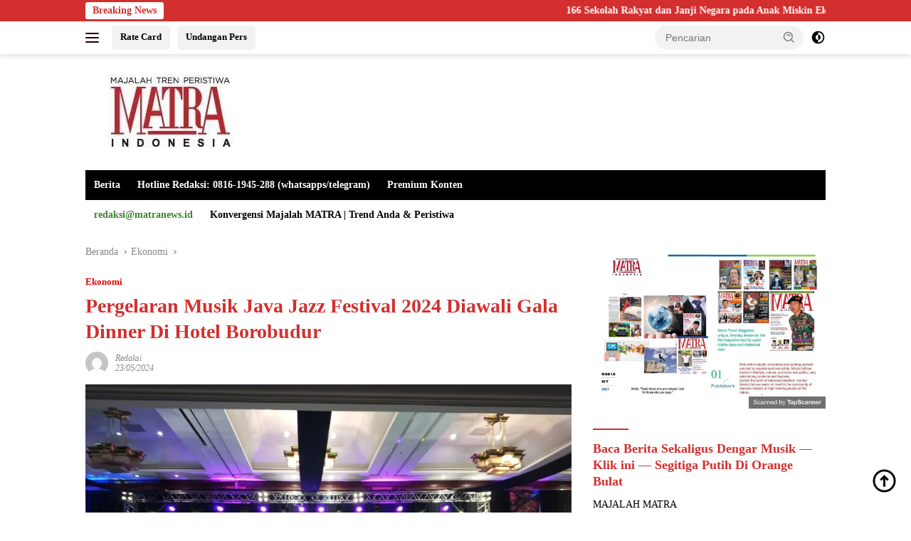

--- FILE ---
content_type: text/html; charset=UTF-8
request_url: https://matranews.id/pergelaran-musik-java-jazz-festival-2024-diawali-gala-dinner-di-hotel-borobudur/
body_size: 38717
content:
<!doctype html><html lang="id"><head><script data-no-optimize="1">var litespeed_docref=sessionStorage.getItem("litespeed_docref");litespeed_docref&&(Object.defineProperty(document,"referrer",{get:function(){return litespeed_docref}}),sessionStorage.removeItem("litespeed_docref"));</script> <meta charset="UTF-8"><meta name="viewport" content="width=device-width, initial-scale=1"><link rel="profile" href="https://gmpg.org/xfn/11"><title>Pergelaran Musik Java Jazz Festival 2024 Diawali Gala Dinner Di Hotel Borobudur &#8211; Konvergensi Majalah MATRA</title><meta name='robots' content='max-image-preview:large' />
 <script id="google_gtagjs-js-consent-mode-data-layer" type="litespeed/javascript">window.dataLayer=window.dataLayer||[];function gtag(){dataLayer.push(arguments)}
gtag('consent','default',{"ad_personalization":"denied","ad_storage":"denied","ad_user_data":"denied","analytics_storage":"denied","functionality_storage":"denied","security_storage":"denied","personalization_storage":"denied","region":["AT","BE","BG","CH","CY","CZ","DE","DK","EE","ES","FI","FR","GB","GR","HR","HU","IE","IS","IT","LI","LT","LU","LV","MT","NL","NO","PL","PT","RO","SE","SI","SK"],"wait_for_update":500});window._googlesitekitConsentCategoryMap={"statistics":["analytics_storage"],"marketing":["ad_storage","ad_user_data","ad_personalization"],"functional":["functionality_storage","security_storage"],"preferences":["personalization_storage"]};window._googlesitekitConsents={"ad_personalization":"denied","ad_storage":"denied","ad_user_data":"denied","analytics_storage":"denied","functionality_storage":"denied","security_storage":"denied","personalization_storage":"denied","region":["AT","BE","BG","CH","CY","CZ","DE","DK","EE","ES","FI","FR","GB","GR","HR","HU","IE","IS","IT","LI","LT","LU","LV","MT","NL","NO","PL","PT","RO","SE","SI","SK"],"wait_for_update":500}</script> <link rel='dns-prefetch' href='//www.googletagmanager.com' /><link rel='dns-prefetch' href='//fonts.googleapis.com' /><link rel='dns-prefetch' href='//pagead2.googlesyndication.com' /><link rel='dns-prefetch' href='//fundingchoicesmessages.google.com' /><link rel="alternate" type="application/rss+xml" title="Konvergensi Majalah MATRA &raquo; Feed" href="https://matranews.id/feed/" /><link rel="alternate" type="application/rss+xml" title="Konvergensi Majalah MATRA &raquo; Umpan Komentar" href="https://matranews.id/comments/feed/" /><link rel="alternate" type="application/rss+xml" title="Konvergensi Majalah MATRA &raquo; Pergelaran Musik Java Jazz Festival 2024 Diawali Gala Dinner Di Hotel Borobudur Umpan Komentar" href="https://matranews.id/pergelaran-musik-java-jazz-festival-2024-diawali-gala-dinner-di-hotel-borobudur/feed/" /><link rel="alternate" title="oEmbed (JSON)" type="application/json+oembed" href="https://matranews.id/wp-json/oembed/1.0/embed?url=https%3A%2F%2Fmatranews.id%2Fpergelaran-musik-java-jazz-festival-2024-diawali-gala-dinner-di-hotel-borobudur%2F" /><link rel="alternate" title="oEmbed (XML)" type="text/xml+oembed" href="https://matranews.id/wp-json/oembed/1.0/embed?url=https%3A%2F%2Fmatranews.id%2Fpergelaran-musik-java-jazz-festival-2024-diawali-gala-dinner-di-hotel-borobudur%2F&#038;format=xml" /><style id='wp-img-auto-sizes-contain-inline-css'>img:is([sizes=auto i],[sizes^="auto," i]){contain-intrinsic-size:3000px 1500px}
/*# sourceURL=wp-img-auto-sizes-contain-inline-css */</style><link data-optimized="2" rel="stylesheet" href="https://matranews.id/wp-content/litespeed/css/3946e88d23c69d4add842a3d615006ad.css?ver=cc19b" /><style id='wpberita-style-inline-css'>h1,h2,h3,h4,h5,h6,.sidr-class-site-title,.site-title,.gmr-mainmenu ul > li > a,.sidr ul li a,.heading-text,.gmr-mobilemenu ul li a,#navigationamp ul li a{font-family:Roboto Slab;}h1,h2,h3,h4,h5,h6,.sidr-class-site-title,.site-title,.gmr-mainmenu ul > li > a,.sidr ul li a,.heading-text,.gmr-mobilemenu ul li a,#navigationamp ul li a,.related-text-onlytitle{font-weight:600;}h1 strong,h2 strong,h3 strong,h4 strong,h5 strong,h6 strong{font-weight:900;}body{font-family:Roboto;--font-reguler:400;--font-bold:900;--background-color:#ffffff;--main-color:#000000;--link-color-body:#000000;--hoverlink-color-body:#e80000;--border-color:#cccccc;--button-bgcolor:#ff0000;--button-color:#ffffff;--header-bgcolor:#ffffff;--topnav-color:#210101;--bigheadline-color:#f1c40f;--mainmenu-color:#ffffff;--mainmenu-hovercolor:#f1c40f;--secondmenu-bgcolor:#ffffff;--secondmenu-color:#000000;--secondmenu-hovercolor:#000000;--content-bgcolor:#ffffff;--content-greycolor:#888888;--greybody-bgcolor:#efefef;--footer-bgcolor:#ffffff;--footer-color:#0367bf;--footer-linkcolor:#000000;--footer-hover-linkcolor:#ff0000;}.entry-content-single{font-size:16px;}body,body.dark-theme{--scheme-color:#d32f2f;--secondscheme-color:#e80000;--mainmenu-bgcolor:#000000;}/* Generate Using Cache */
/*# sourceURL=wpberita-style-inline-css */</style> <script type="litespeed/javascript" data-src="https://www.googletagmanager.com/gtag/js?id=GT-P356SD9" id="google_gtagjs-js"></script> <script id="google_gtagjs-js-after" type="litespeed/javascript">window.dataLayer=window.dataLayer||[];function gtag(){dataLayer.push(arguments)}
gtag("set","linker",{"domains":["matranews.id"]});gtag("js",new Date());gtag("set","developer_id.dZTNiMT",!0);gtag("config","GT-P356SD9",{"googlesitekit_post_type":"post","googlesitekit_post_author":"Redaksi","googlesitekit_post_date":"20240523","googlesitekit_post_categories":"Ekonomi"});gtag("config","AW-8883607704");window._googlesitekit=window._googlesitekit||{};window._googlesitekit.throttledEvents=[];window._googlesitekit.gtagEvent=(name,data)=>{var key=JSON.stringify({name,data});if(!!window._googlesitekit.throttledEvents[key]){return}window._googlesitekit.throttledEvents[key]=!0;setTimeout(()=>{delete window._googlesitekit.throttledEvents[key]},5);gtag("event",name,{...data,event_source:"site-kit"})}</script> <link rel="https://api.w.org/" href="https://matranews.id/wp-json/" /><link rel="alternate" title="JSON" type="application/json" href="https://matranews.id/wp-json/wp/v2/posts/53205" /><link rel="EditURI" type="application/rsd+xml" title="RSD" href="https://matranews.id/xmlrpc.php?rsd" /><meta name="generator" content="WordPress 6.9" /><link rel="canonical" href="https://matranews.id/pergelaran-musik-java-jazz-festival-2024-diawali-gala-dinner-di-hotel-borobudur/" /><link rel='shortlink' href='https://matranews.id/?p=53205' /><meta name="generator" content="Site Kit by Google 1.171.0" /><script type="litespeed/javascript" data-src="https://pagead2.googlesyndication.com/pagead/js/adsbygoogle.js?client=ca-pub-3471700597902966"
     crossorigin="anonymous"></script> <meta name="google-adsense-platform-account" content="ca-host-pub-2644536267352236"><meta name="google-adsense-platform-domain" content="sitekit.withgoogle.com"> <script type="litespeed/javascript">(function(w,d,s,l,i){w[l]=w[l]||[];w[l].push({'gtm.start':new Date().getTime(),event:'gtm.js'});var f=d.getElementsByTagName(s)[0],j=d.createElement(s),dl=l!='dataLayer'?'&l='+l:'';j.async=!0;j.src='https://www.googletagmanager.com/gtm.js?id='+i+dl;f.parentNode.insertBefore(j,f)})(window,document,'script','dataLayer','GTM-M7P63PG')</script>  <script type="litespeed/javascript" data-src="https://pagead2.googlesyndication.com/pagead/js/adsbygoogle.js?client=ca-pub-3471700597902966&amp;host=ca-host-pub-2644536267352236" crossorigin="anonymous"></script>  <script type="litespeed/javascript" data-src="https://fundingchoicesmessages.google.com/i/pub-3471700597902966?ers=1" nonce="k7W5HDw0zTP5W433Ly3hdQ"></script><script nonce="k7W5HDw0zTP5W433Ly3hdQ" type="litespeed/javascript">(function(){function signalGooglefcPresent(){if(!window.frames.googlefcPresent){if(document.body){const iframe=document.createElement('iframe');iframe.style='width: 0; height: 0; border: none; z-index: -1000; left: -1000px; top: -1000px;';iframe.style.display='none';iframe.name='googlefcPresent';document.body.appendChild(iframe)}else{setTimeout(signalGooglefcPresent,0)}}}signalGooglefcPresent()})()</script>  <script type="litespeed/javascript">(function(){'use strict';function aa(a){var b=0;return function(){return b<a.length?{done:!1,value:a[b++]}:{done:!0}}}var ba="function"==typeof Object.defineProperties?Object.defineProperty:function(a,b,c){if(a==Array.prototype||a==Object.prototype)return a;a[b]=c.value;return a};function ea(a){a=["object"==typeof globalThis&&globalThis,a,"object"==typeof window&&window,"object"==typeof self&&self,"object"==typeof global&&global];for(var b=0;b<a.length;++b){var c=a[b];if(c&&c.Math==Math)return c}throw Error("Cannot find global object");}var fa=ea(this);function ha(a,b){if(b)a:{var c=fa;a=a.split(".");for(var d=0;d<a.length-1;d++){var e=a[d];if(!(e in c))break a;c=c[e]}a=a[a.length-1];d=c[a];b=b(d);b!=d&&null!=b&&ba(c,a,{configurable:!0,writable:!0,value:b})}}
var ia="function"==typeof Object.create?Object.create:function(a){function b(){}b.prototype=a;return new b},l;if("function"==typeof Object.setPrototypeOf)l=Object.setPrototypeOf;else{var m;a:{var ja={a:!0},ka={};try{ka.__proto__=ja;m=ka.a;break a}catch(a){}m=!1}l=m?function(a,b){a.__proto__=b;if(a.__proto__!==b)throw new TypeError(a+" is not extensible");return a}:null}var la=l;function n(a,b){a.prototype=ia(b.prototype);a.prototype.constructor=a;if(la)la(a,b);else for(var c in b)if("prototype"!=c)if(Object.defineProperties){var d=Object.getOwnPropertyDescriptor(b,c);d&&Object.defineProperty(a,c,d)}else a[c]=b[c];a.A=b.prototype}function ma(){for(var a=Number(this),b=[],c=a;c<arguments.length;c++)b[c-a]=arguments[c];return b}
var na="function"==typeof Object.assign?Object.assign:function(a,b){for(var c=1;c<arguments.length;c++){var d=arguments[c];if(d)for(var e in d)Object.prototype.hasOwnProperty.call(d,e)&&(a[e]=d[e])}return a};ha("Object.assign",function(a){return a||na});var p=this||self;function q(a){return a};var t,u;a:{for(var oa=["CLOSURE_FLAGS"],v=p,x=0;x<oa.length;x++)if(v=v[oa[x]],null==v){u=null;break a}u=v}var pa=u&&u[610401301];t=null!=pa?pa:!1;var z,qa=p.navigator;z=qa?qa.userAgentData||null:null;function A(a){return t?z?z.brands.some(function(b){return(b=b.brand)&&-1!=b.indexOf(a)}):!1:!1}function B(a){var b;a:{if(b=p.navigator)if(b=b.userAgent)break a;b=""}return-1!=b.indexOf(a)};function C(){return t?!!z&&0<z.brands.length:!1}function D(){return C()?A("Chromium"):(B("Chrome")||B("CriOS"))&&!(C()?0:B("Edge"))||B("Silk")};var ra=C()?!1:B("Trident")||B("MSIE");!B("Android")||D();D();B("Safari")&&(D()||(C()?0:B("Coast"))||(C()?0:B("Opera"))||(C()?0:B("Edge"))||(C()?A("Microsoft Edge"):B("Edg/"))||C()&&A("Opera"));var sa={},E=null;var ta="undefined"!==typeof Uint8Array,ua=!ra&&"function"===typeof btoa;var F="function"===typeof Symbol&&"symbol"===typeof Symbol()?Symbol():void 0,G=F?function(a,b){a[F]|=b}:function(a,b){void 0!==a.g?a.g|=b:Object.defineProperties(a,{g:{value:b,configurable:!0,writable:!0,enumerable:!1}})};function va(a){var b=H(a);1!==(b&1)&&(Object.isFrozen(a)&&(a=Array.prototype.slice.call(a)),I(a,b|1))}
var H=F?function(a){return a[F]|0}:function(a){return a.g|0},J=F?function(a){return a[F]}:function(a){return a.g},I=F?function(a,b){a[F]=b}:function(a,b){void 0!==a.g?a.g=b:Object.defineProperties(a,{g:{value:b,configurable:!0,writable:!0,enumerable:!1}})};function wa(){var a=[];G(a,1);return a}function xa(a,b){I(b,(a|0)&-99)}function K(a,b){I(b,(a|34)&-73)}function L(a){a=a>>11&1023;return 0===a?536870912:a};var M={};function N(a){return null!==a&&"object"===typeof a&&!Array.isArray(a)&&a.constructor===Object}var O,ya=[];I(ya,39);O=Object.freeze(ya);var P;function Q(a,b){P=b;a=new a(b);P=void 0;return a}
function R(a,b,c){null==a&&(a=P);P=void 0;if(null==a){var d=96;c?(a=[c],d|=512):a=[];b&&(d=d&-2095105|(b&1023)<<11)}else{if(!Array.isArray(a))throw Error();d=H(a);if(d&64)return a;d|=64;if(c&&(d|=512,c!==a[0]))throw Error();a:{c=a;var e=c.length;if(e){var f=e-1,g=c[f];if(N(g)){d|=256;b=(d>>9&1)-1;e=f-b;1024<=e&&(za(c,b,g),e=1023);d=d&-2095105|(e&1023)<<11;break a}}b&&(g=(d>>9&1)-1,b=Math.max(b,e-g),1024<b&&(za(c,g,{}),d|=256,b=1023),d=d&-2095105|(b&1023)<<11)}}I(a,d);return a}
function za(a,b,c){for(var d=1023+b,e=a.length,f=d;f<e;f++){var g=a[f];null!=g&&g!==c&&(c[f-b]=g)}a.length=d+1;a[d]=c};function Aa(a){switch(typeof a){case "number":return isFinite(a)?a:String(a);case "boolean":return a?1:0;case "object":if(a&&!Array.isArray(a)&&ta&&null!=a&&a instanceof Uint8Array){if(ua){for(var b="",c=0,d=a.length-10240;c<d;)b+=String.fromCharCode.apply(null,a.subarray(c,c+=10240));b+=String.fromCharCode.apply(null,c?a.subarray(c):a);a=btoa(b)}else{void 0===b&&(b=0);if(!E){E={};c="ABCDEFGHIJKLMNOPQRSTUVWXYZabcdefghijklmnopqrstuvwxyz0123456789".split("");d=["+/=","+/","-_=","-_.","-_"];for(var e=0;5>e;e++){var f=c.concat(d[e].split(""));sa[e]=f;for(var g=0;g<f.length;g++){var h=f[g];void 0===E[h]&&(E[h]=g)}}}b=sa[b];c=Array(Math.floor(a.length/3));d=b[64]||"";for(e=f=0;f<a.length-2;f+=3){var k=a[f],w=a[f+1];h=a[f+2];g=b[k>>2];k=b[(k&3)<<4|w>>4];w=b[(w&15)<<2|h>>6];h=b[h&63];c[e++]=g+k+w+h}g=0;h=d;switch(a.length-f){case 2:g=a[f+1],h=b[(g&15)<<2]||d;case 1:a=a[f],c[e]=b[a>>2]+b[(a&3)<<4|g>>4]+h+d}a=c.join("")}return a}}return a};function Ba(a,b,c){a=Array.prototype.slice.call(a);var d=a.length,e=b&256?a[d-1]:void 0;d+=e?-1:0;for(b=b&512?1:0;b<d;b++)a[b]=c(a[b]);if(e){b=a[b]={};for(var f in e)Object.prototype.hasOwnProperty.call(e,f)&&(b[f]=c(e[f]))}return a}function Da(a,b,c,d,e,f){if(null!=a){if(Array.isArray(a))a=e&&0==a.length&&H(a)&1?void 0:f&&H(a)&2?a:Ea(a,b,c,void 0!==d,e,f);else if(N(a)){var g={},h;for(h in a)Object.prototype.hasOwnProperty.call(a,h)&&(g[h]=Da(a[h],b,c,d,e,f));a=g}else a=b(a,d);return a}}
function Ea(a,b,c,d,e,f){var g=d||c?H(a):0;d=d?!!(g&32):void 0;a=Array.prototype.slice.call(a);for(var h=0;h<a.length;h++)a[h]=Da(a[h],b,c,d,e,f);c&&c(g,a);return a}function Fa(a){return a.s===M?a.toJSON():Aa(a)};function Ga(a,b,c){c=void 0===c?K:c;if(null!=a){if(ta&&a instanceof Uint8Array)return b?a:new Uint8Array(a);if(Array.isArray(a)){var d=H(a);if(d&2)return a;if(b&&!(d&64)&&(d&32||0===d))return I(a,d|34),a;a=Ea(a,Ga,d&4?K:c,!0,!1,!0);b=H(a);b&4&&b&2&&Object.freeze(a);return a}a.s===M&&(b=a.h,c=J(b),a=c&2?a:Q(a.constructor,Ha(b,c,!0)));return a}}function Ha(a,b,c){var d=c||b&2?K:xa,e=!!(b&32);a=Ba(a,b,function(f){return Ga(f,e,d)});G(a,32|(c?2:0));return a};function Ia(a,b){a=a.h;return Ja(a,J(a),b)}function Ja(a,b,c,d){if(-1===c)return null;if(c>=L(b)){if(b&256)return a[a.length-1][c]}else{var e=a.length;if(d&&b&256&&(d=a[e-1][c],null!=d))return d;b=c+((b>>9&1)-1);if(b<e)return a[b]}}function Ka(a,b,c,d,e){var f=L(b);if(c>=f||e){e=b;if(b&256)f=a[a.length-1];else{if(null==d)return;f=a[f+((b>>9&1)-1)]={};e|=256}f[c]=d;e&=-1025;e!==b&&I(a,e)}else a[c+((b>>9&1)-1)]=d,b&256&&(d=a[a.length-1],c in d&&delete d[c]),b&1024&&I(a,b&-1025)}
function La(a,b){var c=Ma;var d=void 0===d?!1:d;var e=a.h;var f=J(e),g=Ja(e,f,b,d);var h=!1;if(null==g||"object"!==typeof g||(h=Array.isArray(g))||g.s!==M)if(h){var k=h=H(g);0===k&&(k|=f&32);k|=f&2;k!==h&&I(g,k);c=new c(g)}else c=void 0;else c=g;c!==g&&null!=c&&Ka(e,f,b,c,d);e=c;if(null==e)return e;a=a.h;f=J(a);f&2||(g=e,c=g.h,h=J(c),g=h&2?Q(g.constructor,Ha(c,h,!1)):g,g!==e&&(e=g,Ka(a,f,b,e,d)));return e}function Na(a,b){a=Ia(a,b);return null==a||"string"===typeof a?a:void 0}
function Oa(a,b){a=Ia(a,b);return null!=a?a:0}function S(a,b){a=Na(a,b);return null!=a?a:""};function T(a,b,c){this.h=R(a,b,c)}T.prototype.toJSON=function(){var a=Ea(this.h,Fa,void 0,void 0,!1,!1);return Pa(this,a,!0)};T.prototype.s=M;T.prototype.toString=function(){return Pa(this,this.h,!1).toString()};function Pa(a,b,c){var d=a.constructor.v,e=L(J(c?a.h:b)),f=!1;if(d){if(!c){b=Array.prototype.slice.call(b);var g;if(b.length&&N(g=b[b.length-1]))for(f=0;f<d.length;f++)if(d[f]>=e){Object.assign(b[b.length-1]={},g);break}f=!0}e=b;c=!c;g=J(a.h);a=L(g);g=(g>>9&1)-1;for(var h,k,w=0;w<d.length;w++)if(k=d[w],k<a){k+=g;var r=e[k];null==r?e[k]=c?O:wa():c&&r!==O&&va(r)}else h||(r=void 0,e.length&&N(r=e[e.length-1])?h=r:e.push(h={})),r=h[k],null==h[k]?h[k]=c?O:wa():c&&r!==O&&va(r)}d=b.length;if(!d)return b;var Ca;if(N(h=b[d-1])){a:{var y=h;e={};c=!1;for(var ca in y)Object.prototype.hasOwnProperty.call(y,ca)&&(a=y[ca],Array.isArray(a)&&a!=a&&(c=!0),null!=a?e[ca]=a:c=!0);if(c){for(var rb in e){y=e;break a}y=null}}y!=h&&(Ca=!0);d--}for(;0<d;d--){h=b[d-1];if(null!=h)break;var cb=!0}if(!Ca&&!cb)return b;var da;f?da=b:da=Array.prototype.slice.call(b,0,d);b=da;f&&(b.length=d);y&&b.push(y);return b};function Qa(a){return function(b){if(null==b||""==b)b=new a;else{b=JSON.parse(b);if(!Array.isArray(b))throw Error(void 0);G(b,32);b=Q(a,b)}return b}};function Ra(a){this.h=R(a)}n(Ra,T);var Sa=Qa(Ra);var U;function V(a){this.g=a}V.prototype.toString=function(){return this.g+""};var Ta={};function Ua(){return Math.floor(2147483648*Math.random()).toString(36)+Math.abs(Math.floor(2147483648*Math.random())^Date.now()).toString(36)};function Va(a,b){b=String(b);"application/xhtml+xml"===a.contentType&&(b=b.toLowerCase());return a.createElement(b)}function Wa(a){this.g=a||p.document||document}Wa.prototype.appendChild=function(a,b){a.appendChild(b)};function Xa(a,b){a.src=b instanceof V&&b.constructor===V?b.g:"type_error:TrustedResourceUrl";var c,d;(c=(b=null==(d=(c=(a.ownerDocument&&a.ownerDocument.defaultView||window).document).querySelector)?void 0:d.call(c,"script[nonce]"))?b.nonce||b.getAttribute("nonce")||"":"")&&a.setAttribute("nonce",c)};function Ya(a){a=void 0===a?document:a;return a.createElement("script")};function Za(a,b,c,d,e,f){try{var g=a.g,h=Ya(g);h.async=!0;Xa(h,b);g.head.appendChild(h);h.addEventListener("load",function(){e();d&&g.head.removeChild(h)});h.addEventListener("error",function(){0<c?Za(a,b,c-1,d,e,f):(d&&g.head.removeChild(h),f())})}catch(k){f()}};var $a=p.atob("aHR0cHM6Ly93d3cuZ3N0YXRpYy5jb20vaW1hZ2VzL2ljb25zL21hdGVyaWFsL3N5c3RlbS8xeC93YXJuaW5nX2FtYmVyXzI0ZHAucG5n"),ab=p.atob("WW91IGFyZSBzZWVpbmcgdGhpcyBtZXNzYWdlIGJlY2F1c2UgYWQgb3Igc2NyaXB0IGJsb2NraW5nIHNvZnR3YXJlIGlzIGludGVyZmVyaW5nIHdpdGggdGhpcyBwYWdlLg=="),bb=p.atob("RGlzYWJsZSBhbnkgYWQgb3Igc2NyaXB0IGJsb2NraW5nIHNvZnR3YXJlLCB0aGVuIHJlbG9hZCB0aGlzIHBhZ2Uu");function db(a,b,c){this.i=a;this.l=new Wa(this.i);this.g=null;this.j=[];this.m=!1;this.u=b;this.o=c}
function eb(a){if(a.i.body&&!a.m){var b=function(){fb(a);p.setTimeout(function(){return gb(a,3)},50)};Za(a.l,a.u,2,!0,function(){p[a.o]||b()},b);a.m=!0}}
function fb(a){for(var b=W(1,5),c=0;c<b;c++){var d=X(a);a.i.body.appendChild(d);a.j.push(d)}b=X(a);b.style.bottom="0";b.style.left="0";b.style.position="fixed";b.style.width=W(100,110).toString()+"%";b.style.zIndex=W(2147483544,2147483644).toString();b.style["background-color"]=hb(249,259,242,252,219,229);b.style["box-shadow"]="0 0 12px #888";b.style.color=hb(0,10,0,10,0,10);b.style.display="flex";b.style["justify-content"]="center";b.style["font-family"]="Roboto, Arial";c=X(a);c.style.width=W(80,85).toString()+"%";c.style.maxWidth=W(750,775).toString()+"px";c.style.margin="24px";c.style.display="flex";c.style["align-items"]="flex-start";c.style["justify-content"]="center";d=Va(a.l.g,"IMG");d.className=Ua();d.src=$a;d.alt="Warning icon";d.style.height="24px";d.style.width="24px";d.style["padding-right"]="16px";var e=X(a),f=X(a);f.style["font-weight"]="bold";f.textContent=ab;var g=X(a);g.textContent=bb;Y(a,e,f);Y(a,e,g);Y(a,c,d);Y(a,c,e);Y(a,b,c);a.g=b;a.i.body.appendChild(a.g);b=W(1,5);for(c=0;c<b;c++)d=X(a),a.i.body.appendChild(d),a.j.push(d)}function Y(a,b,c){for(var d=W(1,5),e=0;e<d;e++){var f=X(a);b.appendChild(f)}b.appendChild(c);c=W(1,5);for(d=0;d<c;d++)e=X(a),b.appendChild(e)}function W(a,b){return Math.floor(a+Math.random()*(b-a))}function hb(a,b,c,d,e,f){return"rgb("+W(Math.max(a,0),Math.min(b,255)).toString()+","+W(Math.max(c,0),Math.min(d,255)).toString()+","+W(Math.max(e,0),Math.min(f,255)).toString()+")"}function X(a){a=Va(a.l.g,"DIV");a.className=Ua();return a}
function gb(a,b){0>=b||null!=a.g&&0!=a.g.offsetHeight&&0!=a.g.offsetWidth||(ib(a),fb(a),p.setTimeout(function(){return gb(a,b-1)},50))}
function ib(a){var b=a.j;var c="undefined"!=typeof Symbol&&Symbol.iterator&&b[Symbol.iterator];if(c)b=c.call(b);else if("number"==typeof b.length)b={next:aa(b)};else throw Error(String(b)+" is not an iterable or ArrayLike");for(c=b.next();!c.done;c=b.next())(c=c.value)&&c.parentNode&&c.parentNode.removeChild(c);a.j=[];(b=a.g)&&b.parentNode&&b.parentNode.removeChild(b);a.g=null};function jb(a,b,c,d,e){function f(k){document.body?g(document.body):0<k?p.setTimeout(function(){f(k-1)},e):b()}function g(k){k.appendChild(h);p.setTimeout(function(){h?(0!==h.offsetHeight&&0!==h.offsetWidth?b():a(),h.parentNode&&h.parentNode.removeChild(h)):a()},d)}var h=kb(c);f(3)}function kb(a){var b=document.createElement("div");b.className=a;b.style.width="1px";b.style.height="1px";b.style.position="absolute";b.style.left="-10000px";b.style.top="-10000px";b.style.zIndex="-10000";return b};function Ma(a){this.h=R(a)}n(Ma,T);function lb(a){this.h=R(a)}n(lb,T);var mb=Qa(lb);function nb(a){a=Na(a,4)||"";if(void 0===U){var b=null;var c=p.trustedTypes;if(c&&c.createPolicy){try{b=c.createPolicy("goog#html",{createHTML:q,createScript:q,createScriptURL:q})}catch(d){p.console&&p.console.error(d.message)}U=b}else U=b}a=(b=U)?b.createScriptURL(a):a;return new V(a,Ta)};function ob(a,b){this.m=a;this.o=new Wa(a.document);this.g=b;this.j=S(this.g,1);this.u=nb(La(this.g,2));this.i=!1;b=nb(La(this.g,13));this.l=new db(a.document,b,S(this.g,12))}ob.prototype.start=function(){pb(this)};function pb(a){qb(a);Za(a.o,a.u,3,!1,function(){a:{var b=a.j;var c=p.btoa(b);if(c=p[c]){try{var d=Sa(p.atob(c))}catch(e){b=!1;break a}b=b===Na(d,1)}else b=!1}b?Z(a,S(a.g,14)):(Z(a,S(a.g,8)),eb(a.l))},function(){jb(function(){Z(a,S(a.g,7));eb(a.l)},function(){return Z(a,S(a.g,6))},S(a.g,9),Oa(a.g,10),Oa(a.g,11))})}function Z(a,b){a.i||(a.i=!0,a=new a.m.XMLHttpRequest,a.open("GET",b,!0),a.send())}function qb(a){var b=p.btoa(a.j);a.m[b]&&Z(a,S(a.g,5))};(function(a,b){p[a]=function(){var c=ma.apply(0,arguments);p[a]=function(){};b.apply(null,c)}})("__h82AlnkH6D91__",function(a){"function"===typeof window.atob&&(new ob(window,mb(window.atob(a)))).start()})}).call(this);window.__h82AlnkH6D91__("[base64]/[base64]/[base64]/[base64]")</script> <link rel="icon" href="https://matranews.id/wp-content/uploads/2021/08/logo-matra-100x75.jpg" sizes="32x32" /><link rel="icon" href="https://matranews.id/wp-content/uploads/2021/08/logo-matra.jpg" sizes="192x192" /><link rel="apple-touch-icon" href="https://matranews.id/wp-content/uploads/2021/08/logo-matra.jpg" /><meta name="msapplication-TileImage" content="https://matranews.id/wp-content/uploads/2021/08/logo-matra.jpg" /><style id='global-styles-inline-css'>:root{--wp--preset--aspect-ratio--square: 1;--wp--preset--aspect-ratio--4-3: 4/3;--wp--preset--aspect-ratio--3-4: 3/4;--wp--preset--aspect-ratio--3-2: 3/2;--wp--preset--aspect-ratio--2-3: 2/3;--wp--preset--aspect-ratio--16-9: 16/9;--wp--preset--aspect-ratio--9-16: 9/16;--wp--preset--color--black: #000000;--wp--preset--color--cyan-bluish-gray: #abb8c3;--wp--preset--color--white: #ffffff;--wp--preset--color--pale-pink: #f78da7;--wp--preset--color--vivid-red: #cf2e2e;--wp--preset--color--luminous-vivid-orange: #ff6900;--wp--preset--color--luminous-vivid-amber: #fcb900;--wp--preset--color--light-green-cyan: #7bdcb5;--wp--preset--color--vivid-green-cyan: #00d084;--wp--preset--color--pale-cyan-blue: #8ed1fc;--wp--preset--color--vivid-cyan-blue: #0693e3;--wp--preset--color--vivid-purple: #9b51e0;--wp--preset--gradient--vivid-cyan-blue-to-vivid-purple: linear-gradient(135deg,rgb(6,147,227) 0%,rgb(155,81,224) 100%);--wp--preset--gradient--light-green-cyan-to-vivid-green-cyan: linear-gradient(135deg,rgb(122,220,180) 0%,rgb(0,208,130) 100%);--wp--preset--gradient--luminous-vivid-amber-to-luminous-vivid-orange: linear-gradient(135deg,rgb(252,185,0) 0%,rgb(255,105,0) 100%);--wp--preset--gradient--luminous-vivid-orange-to-vivid-red: linear-gradient(135deg,rgb(255,105,0) 0%,rgb(207,46,46) 100%);--wp--preset--gradient--very-light-gray-to-cyan-bluish-gray: linear-gradient(135deg,rgb(238,238,238) 0%,rgb(169,184,195) 100%);--wp--preset--gradient--cool-to-warm-spectrum: linear-gradient(135deg,rgb(74,234,220) 0%,rgb(151,120,209) 20%,rgb(207,42,186) 40%,rgb(238,44,130) 60%,rgb(251,105,98) 80%,rgb(254,248,76) 100%);--wp--preset--gradient--blush-light-purple: linear-gradient(135deg,rgb(255,206,236) 0%,rgb(152,150,240) 100%);--wp--preset--gradient--blush-bordeaux: linear-gradient(135deg,rgb(254,205,165) 0%,rgb(254,45,45) 50%,rgb(107,0,62) 100%);--wp--preset--gradient--luminous-dusk: linear-gradient(135deg,rgb(255,203,112) 0%,rgb(199,81,192) 50%,rgb(65,88,208) 100%);--wp--preset--gradient--pale-ocean: linear-gradient(135deg,rgb(255,245,203) 0%,rgb(182,227,212) 50%,rgb(51,167,181) 100%);--wp--preset--gradient--electric-grass: linear-gradient(135deg,rgb(202,248,128) 0%,rgb(113,206,126) 100%);--wp--preset--gradient--midnight: linear-gradient(135deg,rgb(2,3,129) 0%,rgb(40,116,252) 100%);--wp--preset--font-size--small: 13px;--wp--preset--font-size--medium: 20px;--wp--preset--font-size--large: 36px;--wp--preset--font-size--x-large: 42px;--wp--preset--spacing--20: 0.44rem;--wp--preset--spacing--30: 0.67rem;--wp--preset--spacing--40: 1rem;--wp--preset--spacing--50: 1.5rem;--wp--preset--spacing--60: 2.25rem;--wp--preset--spacing--70: 3.38rem;--wp--preset--spacing--80: 5.06rem;--wp--preset--shadow--natural: 6px 6px 9px rgba(0, 0, 0, 0.2);--wp--preset--shadow--deep: 12px 12px 50px rgba(0, 0, 0, 0.4);--wp--preset--shadow--sharp: 6px 6px 0px rgba(0, 0, 0, 0.2);--wp--preset--shadow--outlined: 6px 6px 0px -3px rgb(255, 255, 255), 6px 6px rgb(0, 0, 0);--wp--preset--shadow--crisp: 6px 6px 0px rgb(0, 0, 0);}:where(.is-layout-flex){gap: 0.5em;}:where(.is-layout-grid){gap: 0.5em;}body .is-layout-flex{display: flex;}.is-layout-flex{flex-wrap: wrap;align-items: center;}.is-layout-flex > :is(*, div){margin: 0;}body .is-layout-grid{display: grid;}.is-layout-grid > :is(*, div){margin: 0;}:where(.wp-block-columns.is-layout-flex){gap: 2em;}:where(.wp-block-columns.is-layout-grid){gap: 2em;}:where(.wp-block-post-template.is-layout-flex){gap: 1.25em;}:where(.wp-block-post-template.is-layout-grid){gap: 1.25em;}.has-black-color{color: var(--wp--preset--color--black) !important;}.has-cyan-bluish-gray-color{color: var(--wp--preset--color--cyan-bluish-gray) !important;}.has-white-color{color: var(--wp--preset--color--white) !important;}.has-pale-pink-color{color: var(--wp--preset--color--pale-pink) !important;}.has-vivid-red-color{color: var(--wp--preset--color--vivid-red) !important;}.has-luminous-vivid-orange-color{color: var(--wp--preset--color--luminous-vivid-orange) !important;}.has-luminous-vivid-amber-color{color: var(--wp--preset--color--luminous-vivid-amber) !important;}.has-light-green-cyan-color{color: var(--wp--preset--color--light-green-cyan) !important;}.has-vivid-green-cyan-color{color: var(--wp--preset--color--vivid-green-cyan) !important;}.has-pale-cyan-blue-color{color: var(--wp--preset--color--pale-cyan-blue) !important;}.has-vivid-cyan-blue-color{color: var(--wp--preset--color--vivid-cyan-blue) !important;}.has-vivid-purple-color{color: var(--wp--preset--color--vivid-purple) !important;}.has-black-background-color{background-color: var(--wp--preset--color--black) !important;}.has-cyan-bluish-gray-background-color{background-color: var(--wp--preset--color--cyan-bluish-gray) !important;}.has-white-background-color{background-color: var(--wp--preset--color--white) !important;}.has-pale-pink-background-color{background-color: var(--wp--preset--color--pale-pink) !important;}.has-vivid-red-background-color{background-color: var(--wp--preset--color--vivid-red) !important;}.has-luminous-vivid-orange-background-color{background-color: var(--wp--preset--color--luminous-vivid-orange) !important;}.has-luminous-vivid-amber-background-color{background-color: var(--wp--preset--color--luminous-vivid-amber) !important;}.has-light-green-cyan-background-color{background-color: var(--wp--preset--color--light-green-cyan) !important;}.has-vivid-green-cyan-background-color{background-color: var(--wp--preset--color--vivid-green-cyan) !important;}.has-pale-cyan-blue-background-color{background-color: var(--wp--preset--color--pale-cyan-blue) !important;}.has-vivid-cyan-blue-background-color{background-color: var(--wp--preset--color--vivid-cyan-blue) !important;}.has-vivid-purple-background-color{background-color: var(--wp--preset--color--vivid-purple) !important;}.has-black-border-color{border-color: var(--wp--preset--color--black) !important;}.has-cyan-bluish-gray-border-color{border-color: var(--wp--preset--color--cyan-bluish-gray) !important;}.has-white-border-color{border-color: var(--wp--preset--color--white) !important;}.has-pale-pink-border-color{border-color: var(--wp--preset--color--pale-pink) !important;}.has-vivid-red-border-color{border-color: var(--wp--preset--color--vivid-red) !important;}.has-luminous-vivid-orange-border-color{border-color: var(--wp--preset--color--luminous-vivid-orange) !important;}.has-luminous-vivid-amber-border-color{border-color: var(--wp--preset--color--luminous-vivid-amber) !important;}.has-light-green-cyan-border-color{border-color: var(--wp--preset--color--light-green-cyan) !important;}.has-vivid-green-cyan-border-color{border-color: var(--wp--preset--color--vivid-green-cyan) !important;}.has-pale-cyan-blue-border-color{border-color: var(--wp--preset--color--pale-cyan-blue) !important;}.has-vivid-cyan-blue-border-color{border-color: var(--wp--preset--color--vivid-cyan-blue) !important;}.has-vivid-purple-border-color{border-color: var(--wp--preset--color--vivid-purple) !important;}.has-vivid-cyan-blue-to-vivid-purple-gradient-background{background: var(--wp--preset--gradient--vivid-cyan-blue-to-vivid-purple) !important;}.has-light-green-cyan-to-vivid-green-cyan-gradient-background{background: var(--wp--preset--gradient--light-green-cyan-to-vivid-green-cyan) !important;}.has-luminous-vivid-amber-to-luminous-vivid-orange-gradient-background{background: var(--wp--preset--gradient--luminous-vivid-amber-to-luminous-vivid-orange) !important;}.has-luminous-vivid-orange-to-vivid-red-gradient-background{background: var(--wp--preset--gradient--luminous-vivid-orange-to-vivid-red) !important;}.has-very-light-gray-to-cyan-bluish-gray-gradient-background{background: var(--wp--preset--gradient--very-light-gray-to-cyan-bluish-gray) !important;}.has-cool-to-warm-spectrum-gradient-background{background: var(--wp--preset--gradient--cool-to-warm-spectrum) !important;}.has-blush-light-purple-gradient-background{background: var(--wp--preset--gradient--blush-light-purple) !important;}.has-blush-bordeaux-gradient-background{background: var(--wp--preset--gradient--blush-bordeaux) !important;}.has-luminous-dusk-gradient-background{background: var(--wp--preset--gradient--luminous-dusk) !important;}.has-pale-ocean-gradient-background{background: var(--wp--preset--gradient--pale-ocean) !important;}.has-electric-grass-gradient-background{background: var(--wp--preset--gradient--electric-grass) !important;}.has-midnight-gradient-background{background: var(--wp--preset--gradient--midnight) !important;}.has-small-font-size{font-size: var(--wp--preset--font-size--small) !important;}.has-medium-font-size{font-size: var(--wp--preset--font-size--medium) !important;}.has-large-font-size{font-size: var(--wp--preset--font-size--large) !important;}.has-x-large-font-size{font-size: var(--wp--preset--font-size--x-large) !important;}
/*# sourceURL=global-styles-inline-css */</style></head><body class="wp-singular post-template-default single single-post postid-53205 single-format-standard custom-background wp-custom-logo wp-embed-responsive wp-theme-wpberita idtheme kentooz">
<noscript>
<iframe data-lazyloaded="1" src="about:blank" data-litespeed-src="https://www.googletagmanager.com/ns.html?id=GTM-M7P63PG" height="0" width="0" style="display:none;visibility:hidden"></iframe>
</noscript>
<a class="skip-link screen-reader-text" href="#primary">Langsung ke konten</a><div id="topnavwrap" class="gmr-topnavwrap clearfix"><div class="gmr-topnotification"><div class="container"><div class="list-flex"><div class="row-flex"><div class="text-marquee">Breaking News</div></div><div class="row-flex wrap-marquee"><div class="marquee">				<a href="https://matranews.id/166-sekolah-rakyat-dan-janji-negara-pada-anak-miskin-ekstrem/" class="gmr-recent-marquee" title="166 Sekolah Rakyat dan Janji Negara pada Anak Miskin Ekstrem">166 Sekolah Rakyat dan Janji Negara pada Anak Miskin Ekstrem</a>
<a href="https://matranews.id/bisnis-media-cetak-terus-eksis-konvergensi-dengan-digital/" class="gmr-recent-marquee" title="MATRA: Bisnis Media Cetak Terus Eksis, Konvergensi Dengan Digital">MATRA: Bisnis Media Cetak Terus Eksis, Konvergensi Dengan Digital</a>
<a href="https://matranews.id/sema-narkotika-dikubur-mahkamah-agung-harus-kembali-ke-uu-narkotika/" class="gmr-recent-marquee" title="SEMA Narkotika Dikubur, Mahkamah Agung Harus Kembali ke UU Narkotika">SEMA Narkotika Dikubur, Mahkamah Agung Harus Kembali ke UU Narkotika</a>
<a href="https://matranews.id/budi-purnomo-karjodihardjo-amdi-dorong-orkestrasi-komunikasi-kebijakan-berbasis-data/" class="gmr-recent-marquee" title="Budi Purnomo Karjodihardjo: AMDI Dorong Orkestrasi Komunikasi Kebijakan Berbasis Data">Budi Purnomo Karjodihardjo: AMDI Dorong Orkestrasi Komunikasi Kebijakan Berbasis Data</a>
<a href="https://matranews.id/waspadai-upaya-provokatif-tni-amankan-pendemo-bersenjata-api-di-lhokseumawe/" class="gmr-recent-marquee" title="Waspadai Upaya Provokatif, TNI Amankan Pendemo Bersenjata Api di Lhokseumawe">Waspadai Upaya Provokatif, TNI Amankan Pendemo Bersenjata Api di Lhokseumawe</a></div></div></div></div></div><div class="container"><div class="list-flex"><div class="row-flex gmr-navleft">
<a id="gmr-responsive-menu" title="Menu" href="#menus" rel="nofollow"><div class="ktz-i-wrap"><span class="ktz-i"></span><span class="ktz-i"></span><span class="ktz-i"></span></div></a><div class="gmr-logo-mobile"><a class="custom-logo-link" href="https://matranews.id/" title="Konvergensi Majalah MATRA" rel="home"><img data-lazyloaded="1" src="[data-uri]" class="custom-logo" data-src="https://matranews.id/wp-content/uploads/2021/12/logo-matra.jpg.webp" width="231" height="123" alt="Konvergensi Majalah MATRA" loading="lazy" /></a></div><a href="https://matranews.id/matra-harga-iklan-2022/" class="topnav-button second-topnav-btn nomobile heading-text" title="Rate Card">Rate Card</a><a href="https://matranews.id/undangan-press/" class="topnav-button nomobile heading-text" title="Undangan Pers">Undangan Pers</a></div><div class="row-flex gmr-navright"><div class="gmr-table-search"><form method="get" class="gmr-searchform searchform" action="https://matranews.id/">
<input type="text" name="s" id="s" placeholder="Pencarian" />
<input type="hidden" name="post_type" value="post" />
<button type="submit" role="button" class="gmr-search-submit gmr-search-icon">
<svg xmlns="http://www.w3.org/2000/svg" aria-hidden="true" role="img" width="1em" height="1em" preserveAspectRatio="xMidYMid meet" viewBox="0 0 24 24"><path fill="currentColor" d="M10 18a7.952 7.952 0 0 0 4.897-1.688l4.396 4.396l1.414-1.414l-4.396-4.396A7.952 7.952 0 0 0 18 10c0-4.411-3.589-8-8-8s-8 3.589-8 8s3.589 8 8 8zm0-14c3.309 0 6 2.691 6 6s-2.691 6-6 6s-6-2.691-6-6s2.691-6 6-6z"/><path fill="currentColor" d="M11.412 8.586c.379.38.588.882.588 1.414h2a3.977 3.977 0 0 0-1.174-2.828c-1.514-1.512-4.139-1.512-5.652 0l1.412 1.416c.76-.758 2.07-.756 2.826-.002z"/></svg>
</button></form></div>
<a class="darkmode-button topnav-button" title="Mode Gelap" href="#" rel="nofollow"><svg xmlns="http://www.w3.org/2000/svg" aria-hidden="true" role="img" width="1em" height="1em" preserveAspectRatio="xMidYMid meet" viewBox="0 0 24 24"><g fill="currentColor"><path d="M12 16a4 4 0 0 0 0-8v8Z"/><path fill-rule="evenodd" d="M12 2C6.477 2 2 6.477 2 12s4.477 10 10 10s10-4.477 10-10S17.523 2 12 2Zm0 2v4a4 4 0 1 0 0 8v4a8 8 0 1 0 0-16Z" clip-rule="evenodd"/></g></svg></a><div class="gmr-search-btn">
<a id="search-menu-button" class="topnav-button gmr-search-icon" title="Pencarian" href="#" rel="nofollow"><svg xmlns="http://www.w3.org/2000/svg" aria-hidden="true" role="img" width="1em" height="1em" preserveAspectRatio="xMidYMid meet" viewBox="0 0 24 24"><path fill="none" stroke="currentColor" stroke-linecap="round" stroke-width="2" d="m21 21l-4.486-4.494M19 10.5a8.5 8.5 0 1 1-17 0a8.5 8.5 0 0 1 17 0Z"/></svg></a><div id="search-dropdown-container" class="search-dropdown search"><form method="get" class="gmr-searchform searchform" action="https://matranews.id/">
<input type="text" name="s" id="s" placeholder="Pencarian" />
<button type="submit" class="gmr-search-submit gmr-search-icon"><svg xmlns="http://www.w3.org/2000/svg" aria-hidden="true" role="img" width="1em" height="1em" preserveAspectRatio="xMidYMid meet" viewBox="0 0 24 24"><path fill="currentColor" d="M10 18a7.952 7.952 0 0 0 4.897-1.688l4.396 4.396l1.414-1.414l-4.396-4.396A7.952 7.952 0 0 0 18 10c0-4.411-3.589-8-8-8s-8 3.589-8 8s3.589 8 8 8zm0-14c3.309 0 6 2.691 6 6s-2.691 6-6 6s-6-2.691-6-6s2.691-6 6-6z"/><path fill="currentColor" d="M11.412 8.586c.379.38.588.882.588 1.414h2a3.977 3.977 0 0 0-1.174-2.828c-1.514-1.512-4.139-1.512-5.652 0l1.412 1.416c.76-.758 2.07-.756 2.826-.002z"/></svg></button></form></div></div></div></div></div></div><div id="page" class="site"><header id="masthead" class="site-header"><div class="container"><div class="site-branding"><div class="gmr-logo"><div class="gmr-logo-wrap"><a class="custom-logo-link logolink" href="https://matranews.id" title="Konvergensi Majalah MATRA" rel="home"><img data-lazyloaded="1" src="[data-uri]" class="custom-logo" data-src="https://matranews.id/wp-content/uploads/2021/12/logo-matra.jpg.webp" width="231" height="123" alt="Konvergensi Majalah MATRA" loading="lazy" /></a><div class="close-topnavmenu-wrap"><a id="close-topnavmenu-button" rel="nofollow" href="#"><svg xmlns="http://www.w3.org/2000/svg" aria-hidden="true" role="img" width="1em" height="1em" preserveAspectRatio="xMidYMid meet" viewBox="0 0 32 32"><path fill="currentColor" d="M24 9.4L22.6 8L16 14.6L9.4 8L8 9.4l6.6 6.6L8 22.6L9.4 24l6.6-6.6l6.6 6.6l1.4-1.4l-6.6-6.6L24 9.4z"/></svg></a></div></div></div><div class="gmr-banner-logo"><script type="litespeed/javascript" data-src="https://pagead2.googlesyndication.com/pagead/js/adsbygoogle.js?client=ca-pub-3471700597902966"
     crossorigin="anonymous"></script></div></div></div></header><div id="main-nav-wrap" class="gmr-mainmenu-wrap"><div class="container"><nav id="main-nav" class="main-navigation gmr-mainmenu"><ul id="primary-menu" class="menu"><li id="menu-item-34480" class="menu-item menu-item-type-taxonomy menu-item-object-category menu-item-34480"><a href="https://matranews.id/kategori/berita/">Berita</a></li><li id="menu-item-35084" class="menu-item menu-item-type-post_type menu-item-object-page menu-item-35084"><a href="https://matranews.id/hotline-redaksi/">Hotline Redaksi: 0816-1945-288 (whatsapps/telegram)</a></li><li id="menu-item-51247" class="menu-item menu-item-type-taxonomy menu-item-object-category menu-item-51247"><a href="https://matranews.id/kategori/premium-konten/">Premium Konten</a></li></ul><ul id="secondary-menu" class="menu"><li id="menu-item-108" class="menu-green menu-item menu-item-type-taxonomy menu-item-object-post_tag menu-item-108"><a href="https://matranews.id/tag/berita-olahraga/">redaksi@matranews.id</a></li><li id="menu-item-34535" class="menu-item menu-item-type-post_type menu-item-object-page menu-item-34535"><a href="https://matranews.id/konvergensi-majalah-matra-trend-anda-peristiwa/">Konvergensi Majalah MATRA | Trend Anda &#038; Peristiwa</a></li></ul></nav></div></div><div id="content" class="gmr-content"><div class="container"><div class="row"><main id="primary" class="site-main col-md-8"><article id="post-53205" class="content-single post-53205 post type-post status-publish format-standard has-post-thumbnail hentry category-ekonomi tag-pergelaranmusikjavajazzfestival2024"><div class="breadcrumbs" itemscope itemtype="https://schema.org/BreadcrumbList">
<span class="first-cl" itemprop="itemListElement" itemscope itemtype="https://schema.org/ListItem">
<a itemscope itemtype="https://schema.org/WebPage" itemprop="item" itemid="https://matranews.id/" href="https://matranews.id/"><span itemprop="name">Beranda</span></a>
<span itemprop="position" content="1"></span>
</span>
<span class="separator"></span>
<span class="0-cl" itemprop="itemListElement" itemscope itemtype="http://schema.org/ListItem">
<a itemscope itemtype="https://schema.org/WebPage" itemprop="item" itemid="https://matranews.id/kategori/ekonomi/" href="https://matranews.id/kategori/ekonomi/"><span itemprop="name">Ekonomi</span></a>
<span itemprop="position" content="2"></span>
</span>
<span class="separator"></span>
<span class="last-cl" itemscope itemtype="https://schema.org/ListItem">
<span itemprop="name">Pergelaran Musik Java Jazz Festival 2024 Diawali Gala Dinner Di Hotel Borobudur</span>
<span itemprop="position" content="3"></span>
</span></div><header class="entry-header entry-header-single"><div class="gmr-meta-topic"><strong><span class="cat-links-content"><a href="https://matranews.id/kategori/ekonomi/" rel="category tag">Ekonomi</a></span></strong>&nbsp;&nbsp;</div><h1 class="entry-title"><strong>Pergelaran Musik Java Jazz Festival 2024 Diawali Gala Dinner Di Hotel Borobudur</strong></h1><div class="list-table clearfix"><div class="table-row"><div class="table-cell gmr-gravatar-metasingle"><a class="url" href="https://matranews.id/author/redaksi/" title="Permalink ke: Redaksi"><img data-lazyloaded="1" src="[data-uri]" alt='' data-src='https://matranews.id/wp-content/litespeed/avatar/b585630403020c2dbd8d0415e632704c.jpg?ver=1769352843' data-srcset='https://matranews.id/wp-content/litespeed/avatar/f8bc271af1e419435938386c11a8ab5e.jpg?ver=1769347895 2x' class='avatar avatar-32 photo img-cicle' height='32' width='32' decoding='async'/></a></div><div class="table-cell gmr-content-metasingle"><div class="meta-content gmr-content-metasingle"><span class="author vcard"><a class="url fn n" href="https://matranews.id/author/redaksi/" title="Redaksi">Redaksi</a></span></div><div class="meta-content gmr-content-metasingle"><span class="posted-on"><time class="entry-date published" datetime="2024-05-23T23:37:07+07:00">23/05/2024</time><time class="updated" datetime="2024-05-23T23:50:41+07:00">23/05/2024</time></span></div></div></div></div></header><figure class="post-thumbnail gmr-thumbnail-single">
<img data-lazyloaded="1" src="[data-uri]" width="890" height="667" data-src="https://matranews.id/wp-content/uploads/2024/05/ok4-1-jpg.webp" class="attachment-post-thumbnail size-post-thumbnail wp-post-image" alt="" decoding="async" fetchpriority="high" data-srcset="https://matranews.id/wp-content/uploads/2024/05/ok4-1-jpg.webp 890w, https://matranews.id/wp-content/uploads/2024/05/ok4-1-768x576.webp 768w" data-sizes="(max-width: 890px) 100vw, 890px" /></figure><div class="single-wrap"><div class="gmr-banner-stickyright pos-sticky"><script type="litespeed/javascript" data-src="https://pagead2.googlesyndication.com/pagead/js/adsbygoogle.js?client=ca-pub-3471700597902966"
     crossorigin="anonymous"></script> 
<ins class="adsbygoogle"
style="display:inline-block;width:120px;height:600px"
data-ad-client="ca-pub-3471700597902966"
data-ad-slot="7997950453"></ins> <script type="litespeed/javascript">(adsbygoogle=window.adsbygoogle||[]).push({})</script></div><div class="entry-content entry-content-single clearfix have-stickybanner"><div class="gmr-banner-beforecontent text-center"><script type="litespeed/javascript" data-src="https://pagead2.googlesyndication.com/pagead/js/adsbygoogle.js?client=ca-pub-3471700597902966"
     crossorigin="anonymous"></script> <ins class="adsbygoogle"
style="display:block; text-align:center;"
data-ad-layout="in-article"
data-ad-format="fluid"
data-ad-client="ca-pub-3471700597902966"
data-ad-slot="8042386837"></ins> <script type="litespeed/javascript">(adsbygoogle=window.adsbygoogle||[]).push({})</script></div><h3><img data-lazyloaded="1" src="[data-uri]" decoding="async" class="aligncenter size-full wp-image-53218" data-src="https://matranews.id/wp-content/uploads/2024/05/56-jpg.webp" alt="" width="890" height="667" data-srcset="https://matranews.id/wp-content/uploads/2024/05/56-jpg.webp 890w, https://matranews.id/wp-content/uploads/2024/05/56-768x576.webp 768w" data-sizes="(max-width: 890px) 100vw, 890px" /></h3><h3><a href="https://www.hariankami.com/kami-indonesia/23612741125/40-duta-besar-hadir-di-galadinner-java-jazz-2024-di-hotel-borobudur-jakarta"><span style="color: #ff0000;">MATRANEWS.id</span> </a>&#8212; <span style="color: #0000ff;">Pergelaran musik Java Jazz Festival 2024 diawali dengan acara jamuan makan malam (gala dinner) yang digelar di Hotel Borobudur Jakarta, Kamis (27/2/2024).</span></h3><p>&nbsp;</p><p><img data-lazyloaded="1" src="[data-uri]" decoding="async" class="aligncenter size-full wp-image-53220" data-src="https://matranews.id/wp-content/uploads/2024/05/ok1-2-jpg.webp" alt="" width="890" height="667" data-srcset="https://matranews.id/wp-content/uploads/2024/05/ok1-2-jpg.webp 890w, https://matranews.id/wp-content/uploads/2024/05/ok1-2-768x576.webp 768w" data-sizes="(max-width: 890px) 100vw, 890px" /></p><p>&#8220;Jazz yang begini ini, tidak ada prioritas tempat duduk. Siapa cepat dia dapat,&#8221; ujar Peter F Gontha meminta maaf kepada hadirin, para kalangan the haves dan sosialita yang hadir.</p><p>Pernyataan ini mencerminkan semangat inklusif dan egaliter yang kerap kali menjadi ciri khas dari acara-acara jazz.</p><p>Gala Dinner Java Jazz merupakan acara makan malam yang sangat istimewa. Ada sekitar 40 duta besar yang hadir malam itu.</p><p><img data-lazyloaded="1" src="[data-uri]" decoding="async" class="aligncenter size-full wp-image-53222" data-src="https://matranews.id/wp-content/uploads/2024/05/ok3-1-jpg.webp" alt="" width="890" height="667" data-srcset="https://matranews.id/wp-content/uploads/2024/05/ok3-1-jpg.webp 890w, https://matranews.id/wp-content/uploads/2024/05/ok3-1-768x576.webp 768w" data-sizes="(max-width: 890px) 100vw, 890px" /></p><p>Musik jazz menjadi tontotan live dari makan malam hidangan kelas atas. Yang hadir rata-rata mengenakan pria dengan baju jas warna hita formal, sedang yang wanita gaun berkilauan.</p><p>Ada banyak yang hadir, diantaranya Pontjo Sutowo, Cicip Soetardjo, Miranda Gultom, Surya Paloh hingga Rosan Roeslani dan Aburizal Bakrie menikmati acara gala dinner Java Jazz.</p><p>Galadinner ini spesial sebagai pembuka acara Java Jazz Festival kembali, yang kembali digelar pada 24 Februari sampai 26 Maret 2024 di JIExpo Kemayoran.</p><p>Festival bergengsi ini akan berlangsung dari tanggal 24 hingga 26 Mei 2024 di Jakarta International Expo, Kemayoran, dengan tema &#8220;Embracing Unity Through Music&#8221;.</p><p>Gala dinner ini menjadi pembuka resmi untuk Java Jazz Festival 2024, yang kembali digelar di JIExpo Kemayoran.</p><p>Dengan lineup artis yang mengesankan dan rangkaian acara yang menarik, Java Jazz Festival 2024 diharapkan akan menjadi salah satu pergelaran musik terbesar dan paling dinantikan tahun ini.</p><p>Java Jazz Festival telah dikenal sebagai salah satu festival musik jazz terbesar di dunia, menarik perhatian penggemar musik dari berbagai penjuru dunia.</p><p>Pembukaan dengan gala dinner yang mewah ini hanya menambah antusiasme dan ekspektasi terhadap festival yang akan segera berlangsung.</p><p>Dengan semangat inklusif dan semarak yang ditampilkan pada acara pembuka, Java Jazz Festival 2024 siap memberikan pengalaman musik yang tak terlupakan bagi semua pengunjungnya.</p><ul><li><em><span style="color: #0000ff;"><a style="color: #0000ff;" href="https://www.hariankami.com/kami-indonesia/23612741125/40-duta-besar-hadir-di-galadinner-java-jazz-2024-di-hotel-borobudur-jakarta"><strong>https://www.hariankami.com/kami-indonesia/23612741125/40-duta-besar-hadir-di-galadinner-java-jazz-2024-di-hotel-borobudur-jakarta</strong></a></span></em></li></ul><p><img data-lazyloaded="1" src="[data-uri]" decoding="async" class="aligncenter size-full wp-image-53221" data-src="https://matranews.id/wp-content/uploads/2024/05/ok63-jpg.webp" alt="" width="890" height="667" data-srcset="https://matranews.id/wp-content/uploads/2024/05/ok63-jpg.webp 890w, https://matranews.id/wp-content/uploads/2024/05/ok63-768x576.webp 768w" data-sizes="(max-width: 890px) 100vw, 890px" /></p><p><img data-lazyloaded="1" src="[data-uri]" decoding="async" class="aligncenter size-full wp-image-53219" data-src="https://matranews.id/wp-content/uploads/2024/05/1-7-jpg.webp" alt="" width="890" height="667" data-srcset="https://matranews.id/wp-content/uploads/2024/05/1-7-jpg.webp 890w, https://matranews.id/wp-content/uploads/2024/05/1-7-768x576.webp 768w" data-sizes="(max-width: 890px) 100vw, 890px" /></p><div class="post-views content-post post-53205 entry-meta load-static">
<span class="post-views-label"></span> <span class="post-views-count">357</span></div><footer class="entry-footer entry-footer-single">
<span class="tags-links heading-text"><strong><a href="https://matranews.id/tag/pergelaranmusikjavajazzfestival2024/" rel="tag">#PergelaranMusikJavaJazzFestival2024</a></strong></span><div class="gmr-cf-metacontent heading-text meta-content"></div></footer><nav class="navigation post-navigation" aria-label="Pos"><h2 class="screen-reader-text">Navigasi pos</h2><div class="nav-links"><div class="nav-previous"><a href="https://matranews.id/hadirkan-wonderful-music-experiences-bni-java-jazz-festival-2024-digelar-3-hari-di-kemayoran/" rel="prev"><span>Pos sebelumnya</span> Hadirkan Wonderful Music Experiences, BNI Java Jazz Festival 2024 Digelar 3 Hari di Kemayoran</a></div><div class="nav-next"><a href="https://matranews.id/pj-bupati-bangkalan-arief-m-edie-disematkan-pin-jujur-berani-hebat-dari-kpk/" rel="next"><span>Pos selanjutnya</span> Pj Bupati Bangkalan Arief M Edie Disematkan Pin Jujur Berani Hebat Dari KPK</a></div></div></nav></div></div><div class="list-table clearfix"><div class="table-row"><div class="table-cell"><span class="comments-link heading-text"><a href="https://matranews.id/pergelaran-musik-java-jazz-festival-2024-diawali-gala-dinner-di-hotel-borobudur/#respond"><svg xmlns="http://www.w3.org/2000/svg" aria-hidden="true" role="img" width="1em" height="1em" preserveAspectRatio="xMidYMid meet" viewBox="0 0 16 16"><path fill="#888" d="M3.05 3A2.5 2.5 0 0 1 5.5 1H12a3 3 0 0 1 3 3v4.5a2.5 2.5 0 0 1-2 2.45V11a2 2 0 0 1-2 2H7.16l-2.579 1.842A1 1 0 0 1 3 14.028V13a2 2 0 0 1-2-2V5a2 2 0 0 1 2-2h.05Zm1.035 0H11a2 2 0 0 1 2 2v4.915A1.5 1.5 0 0 0 14 8.5V4a2 2 0 0 0-2-2H5.5a1.5 1.5 0 0 0-1.415 1ZM12 11V5a1 1 0 0 0-1-1H3a1 1 0 0 0-1 1v6a1 1 0 0 0 1 1h1v2.028L6.84 12H11a1 1 0 0 0 1-1Z"/></svg><span class="text-comment">Komentar</span></a></span></div><div class="table-cell gmr-content-share"><ul class="gmr-socialicon-share pull-right"><li class="facebook"><a href="https://www.facebook.com/sharer/sharer.php?u=https%3A%2F%2Fmatranews.id%2Fpergelaran-musik-java-jazz-festival-2024-diawali-gala-dinner-di-hotel-borobudur%2F" target="_blank" rel="nofollow" title="Facebook Share"><svg xmlns="http://www.w3.org/2000/svg" aria-hidden="true" role="img" width="1em" height="1em" preserveAspectRatio="xMidYMid meet" viewBox="0 0 32 32"><path fill="#4267b2" d="M19.254 2C15.312 2 13 4.082 13 8.826V13H8v5h5v12h5V18h4l1-5h-5V9.672C18 7.885 18.583 7 20.26 7H23V2.205C22.526 2.141 21.145 2 19.254 2z"/></svg></a></li><li class="twitter"><a href="https://twitter.com/intent/tweet?url=https%3A%2F%2Fmatranews.id%2Fpergelaran-musik-java-jazz-festival-2024-diawali-gala-dinner-di-hotel-borobudur%2F&amp;text=Pergelaran%20Musik%20Java%20Jazz%20Festival%202024%20Diawali%20Gala%20Dinner%20Di%20Hotel%20Borobudur" target="_blank" rel="nofollow" title="Tweet Ini"><svg xmlns="http://www.w3.org/2000/svg" width="24" height="24" viewBox="0 0 24 24"><path fill="currentColor" d="M18.205 2.25h3.308l-7.227 8.26l8.502 11.24H16.13l-5.214-6.817L4.95 21.75H1.64l7.73-8.835L1.215 2.25H8.04l4.713 6.231l5.45-6.231Zm-1.161 17.52h1.833L7.045 4.126H5.078L17.044 19.77Z"/></svg></a></li><li class="pin"><a href="https://pinterest.com/pin/create/button/?url=https%3A%2F%2Fmatranews.id%2Fpergelaran-musik-java-jazz-festival-2024-diawali-gala-dinner-di-hotel-borobudur%2F&amp;desciption=Pergelaran%20Musik%20Java%20Jazz%20Festival%202024%20Diawali%20Gala%20Dinner%20Di%20Hotel%20Borobudur&amp;media=https%3A%2F%2Fmatranews.id%2Fwp-content%2Fuploads%2F2024%2F05%2Fok4-1-jpg.webp" target="_blank" rel="nofollow" title="Tweet Ini"><svg xmlns="http://www.w3.org/2000/svg" aria-hidden="true" role="img" width="1em" height="1em" preserveAspectRatio="xMidYMid meet" viewBox="0 0 32 32"><path fill="#e60023" d="M16.75.406C10.337.406 4 4.681 4 11.6c0 4.4 2.475 6.9 3.975 6.9c.619 0 .975-1.725.975-2.212c0-.581-1.481-1.819-1.481-4.238c0-5.025 3.825-8.588 8.775-8.588c4.256 0 7.406 2.419 7.406 6.863c0 3.319-1.331 9.544-5.644 9.544c-1.556 0-2.888-1.125-2.888-2.737c0-2.363 1.65-4.65 1.65-7.088c0-4.137-5.869-3.387-5.869 1.613c0 1.05.131 2.212.6 3.169c-.863 3.713-2.625 9.244-2.625 13.069c0 1.181.169 2.344.281 3.525c.212.238.106.213.431.094c3.15-4.313 3.038-5.156 4.463-10.8c.769 1.463 2.756 2.25 4.331 2.25c6.637 0 9.619-6.469 9.619-12.3c0-6.206-5.363-10.256-11.25-10.256z"/></svg></a></li><li class="telegram"><a href="https://t.me/share/url?url=https%3A%2F%2Fmatranews.id%2Fpergelaran-musik-java-jazz-festival-2024-diawali-gala-dinner-di-hotel-borobudur%2F&amp;text=Pergelaran%20Musik%20Java%20Jazz%20Festival%202024%20Diawali%20Gala%20Dinner%20Di%20Hotel%20Borobudur" target="_blank" rel="nofollow" title="Telegram Share"><svg xmlns="http://www.w3.org/2000/svg" aria-hidden="true" role="img" width="1em" height="1em" preserveAspectRatio="xMidYMid meet" viewBox="0 0 15 15"><path fill="none" stroke="#08c" stroke-linejoin="round" d="m14.5 1.5l-14 5l4 2l6-4l-4 5l6 4l2-12Z"/></svg></a></li><li class="whatsapp"><a href="https://api.whatsapp.com/send?text=Pergelaran%20Musik%20Java%20Jazz%20Festival%202024%20Diawali%20Gala%20Dinner%20Di%20Hotel%20Borobudur https%3A%2F%2Fmatranews.id%2Fpergelaran-musik-java-jazz-festival-2024-diawali-gala-dinner-di-hotel-borobudur%2F" target="_blank" rel="nofollow" title="Kirim Ke WhatsApp"><svg xmlns="http://www.w3.org/2000/svg" aria-hidden="true" role="img" width="1em" height="1em" preserveAspectRatio="xMidYMid meet" viewBox="0 0 32 32"><path fill="#25d366" d="M23.328 19.177c-.401-.203-2.354-1.156-2.719-1.292c-.365-.13-.63-.198-.896.203c-.26.391-1.026 1.286-1.26 1.547s-.464.281-.859.104c-.401-.203-1.682-.62-3.203-1.984c-1.188-1.057-1.979-2.359-2.214-2.76c-.234-.396-.026-.62.172-.818c.182-.182.401-.458.604-.698c.193-.24.255-.401.396-.661c.13-.281.063-.5-.036-.698s-.896-2.161-1.229-2.943c-.318-.776-.651-.677-.896-.677c-.229-.021-.495-.021-.76-.021s-.698.099-1.063.479c-.365.401-1.396 1.359-1.396 3.297c0 1.943 1.427 3.823 1.625 4.104c.203.26 2.807 4.26 6.802 5.979c.953.401 1.693.641 2.271.839c.953.302 1.823.26 2.51.161c.76-.125 2.354-.964 2.688-1.901c.339-.943.339-1.724.24-1.901c-.099-.182-.359-.281-.76-.458zM16.083 29h-.021c-2.365 0-4.703-.641-6.745-1.839l-.479-.286l-5 1.302l1.344-4.865l-.323-.5a13.166 13.166 0 0 1-2.021-7.01c0-7.26 5.943-13.182 13.255-13.182c3.542 0 6.865 1.38 9.365 3.88a13.058 13.058 0 0 1 3.88 9.323C29.328 23.078 23.39 29 16.088 29zM27.359 4.599C24.317 1.661 20.317 0 16.062 0C7.286 0 .14 7.115.135 15.859c0 2.792.729 5.516 2.125 7.927L0 32l8.448-2.203a16.13 16.13 0 0 0 7.615 1.932h.005c8.781 0 15.927-7.115 15.932-15.865c0-4.234-1.651-8.219-4.661-11.214z"/></svg></a></li></ul></div></div></div><div class="gmr-related-post"><h3 class="related-text">Baca Juga</h3><div class="wpberita-list-gallery clearfix"><div class="list-gallery related-gallery"><a href="https://matranews.id/pasar-modal-dalam-barisan/" class="post-thumbnail" aria-hidden="true" tabindex="-1" title="Pasar Modal dalam Barisan" rel="bookmark"><img data-lazyloaded="1" src="[data-uri]" width="250" height="140" data-src="https://matranews.id/wp-content/uploads/2026/02/prabowo-pantau-ihsg-yang-anjlok-siapkan-gebrakan-pasar-modal-maret-2026-101525-250x140.jpg" class="attachment-medium-new size-medium-new wp-post-image" alt="" decoding="async" data-srcset="https://matranews.id/wp-content/uploads/2026/02/prabowo-pantau-ihsg-yang-anjlok-siapkan-gebrakan-pasar-modal-maret-2026-101525-250x140.jpg 250w, https://matranews.id/wp-content/uploads/2026/02/prabowo-pantau-ihsg-yang-anjlok-siapkan-gebrakan-pasar-modal-maret-2026-101525-400x225.jpg 400w" data-sizes="(max-width: 250px) 100vw, 250px" /></a><div class="list-gallery-title"><a href="https://matranews.id/pasar-modal-dalam-barisan/" class="recent-title heading-text" title="Pasar Modal dalam Barisan" rel="bookmark">Pasar Modal dalam Barisan</a></div></div><div class="list-gallery related-gallery"><a href="https://matranews.id/pesawat-garuda-indonesia-1-mendarat-di-base-ops-halim-perdanakusuma-bawa-oleh-oleh-investasi-rp90-triliun/" class="post-thumbnail" aria-hidden="true" tabindex="-1" title="Pesawat Garuda Indonesia-1 Mendarat di Base Ops Halim Perdanakusuma, Bawa Oleh-Oleh Investasi Rp90 Triliun" rel="bookmark"><img data-lazyloaded="1" src="[data-uri]" width="250" height="140" data-src="https://matranews.id/wp-content/uploads/2026/01/ok-10-250x140.jpg" class="attachment-medium-new size-medium-new wp-post-image" alt="" decoding="async" data-srcset="https://matranews.id/wp-content/uploads/2026/01/ok-10-250x140.jpg 250w, https://matranews.id/wp-content/uploads/2026/01/ok-10-400x225.jpg 400w" data-sizes="(max-width: 250px) 100vw, 250px" /></a><div class="list-gallery-title"><a href="https://matranews.id/pesawat-garuda-indonesia-1-mendarat-di-base-ops-halim-perdanakusuma-bawa-oleh-oleh-investasi-rp90-triliun/" class="recent-title heading-text" title="Pesawat Garuda Indonesia-1 Mendarat di Base Ops Halim Perdanakusuma, Bawa Oleh-Oleh Investasi Rp90 Triliun" rel="bookmark">Pesawat Garuda Indonesia-1 Mendarat di Base Ops Halim Perdanakusuma, Bawa Oleh-Oleh Investasi Rp90 Triliun</a></div></div><div class="list-gallery related-gallery"><a href="https://matranews.id/benarkah-manusia-umumnya-memiliki-3-hingga-5-teman-yang-sangat-dekat/" class="post-thumbnail" aria-hidden="true" tabindex="-1" title="Benarkah Manusia Umumnya Memiliki 3 Hingga 5 Teman Yang Sangat Dekat?" rel="bookmark"><img data-lazyloaded="1" src="[data-uri]" width="250" height="140" data-src="https://matranews.id/wp-content/uploads/2024/03/EKSEKUTIFI1-Copy-1-250x140.webp" class="attachment-medium-new size-medium-new wp-post-image" alt="" decoding="async" data-srcset="https://matranews.id/wp-content/uploads/2024/03/EKSEKUTIFI1-Copy-1-250x140.webp 250w, https://matranews.id/wp-content/uploads/2024/03/EKSEKUTIFI1-Copy-1-400x225.webp 400w" data-sizes="(max-width: 250px) 100vw, 250px" /></a><div class="list-gallery-title"><a href="https://matranews.id/benarkah-manusia-umumnya-memiliki-3-hingga-5-teman-yang-sangat-dekat/" class="recent-title heading-text" title="Benarkah Manusia Umumnya Memiliki 3 Hingga 5 Teman Yang Sangat Dekat?" rel="bookmark">Benarkah Manusia Umumnya Memiliki 3 Hingga 5 Teman Yang Sangat Dekat?</a></div></div><div class="list-gallery related-gallery"><a href="https://matranews.id/tanda-tanda-perusahaan-sehat-2/" class="post-thumbnail" aria-hidden="true" tabindex="-1" title="Tanda-Tanda Perusahaan Sehat" rel="bookmark"><img data-lazyloaded="1" src="[data-uri]" width="250" height="140" data-src="https://matranews.id/wp-content/uploads/2025/06/4-13-250x140.jpg" class="attachment-medium-new size-medium-new wp-post-image" alt="" decoding="async" data-srcset="https://matranews.id/wp-content/uploads/2025/06/4-13-250x140.jpg 250w, https://matranews.id/wp-content/uploads/2025/06/4-13-400x225.jpg 400w" data-sizes="(max-width: 250px) 100vw, 250px" /></a><div class="list-gallery-title"><a href="https://matranews.id/tanda-tanda-perusahaan-sehat-2/" class="recent-title heading-text" title="Tanda-Tanda Perusahaan Sehat" rel="bookmark">Tanda-Tanda Perusahaan Sehat</a></div></div><div class="list-gallery related-gallery"><a href="https://matranews.id/majalah-eksekutif-eksis-di-majalah-cetak-dan-eksekutif-com/" class="post-thumbnail" aria-hidden="true" tabindex="-1" title="Majalah EKSEKUTIF eksis di majalah cetak dan eksekutif.com" rel="bookmark"><img data-lazyloaded="1" src="[data-uri]" width="250" height="140" data-src="https://matranews.id/wp-content/uploads/2025/06/thumbnail-250x140.jpeg" class="attachment-medium-new size-medium-new wp-post-image" alt="" decoding="async" data-srcset="https://matranews.id/wp-content/uploads/2025/06/thumbnail-250x140.jpeg 250w, https://matranews.id/wp-content/uploads/2025/06/thumbnail-400x225.jpeg 400w" data-sizes="(max-width: 250px) 100vw, 250px" /></a><div class="list-gallery-title"><a href="https://matranews.id/majalah-eksekutif-eksis-di-majalah-cetak-dan-eksekutif-com/" class="recent-title heading-text" title="Majalah EKSEKUTIF eksis di majalah cetak dan eksekutif.com" rel="bookmark">Majalah EKSEKUTIF eksis di majalah cetak dan eksekutif.com</a></div></div><div class="list-gallery related-gallery"><a href="https://matranews.id/bisnis-media-cetak-terus-eksis-konvergensi-dengan-digital/" class="post-thumbnail" aria-hidden="true" tabindex="-1" title="MATRA: Bisnis Media Cetak Terus Eksis, Konvergensi Dengan Digital" rel="bookmark"><img data-lazyloaded="1" src="[data-uri]" width="250" height="140" data-src="https://matranews.id/wp-content/uploads/2025/12/ok-5-250x140.jpg" class="attachment-medium-new size-medium-new wp-post-image" alt="" decoding="async" data-srcset="https://matranews.id/wp-content/uploads/2025/12/ok-5-250x140.jpg 250w, https://matranews.id/wp-content/uploads/2025/12/ok-5-400x225.jpg 400w" data-sizes="(max-width: 250px) 100vw, 250px" /></a><div class="list-gallery-title"><a href="https://matranews.id/bisnis-media-cetak-terus-eksis-konvergensi-dengan-digital/" class="recent-title heading-text" title="MATRA: Bisnis Media Cetak Terus Eksis, Konvergensi Dengan Digital" rel="bookmark">MATRA: Bisnis Media Cetak Terus Eksis, Konvergensi Dengan Digital</a></div></div></div></div><div class="gmr-banner-afterrelpost clearfix text-center"><script type="litespeed/javascript" data-src="https://pagead2.googlesyndication.com/pagead/js/adsbygoogle.js?client=ca-pub-3471700597902966"
     crossorigin="anonymous"></script> <ins class="adsbygoogle"
style="display:block"
data-ad-format="autorelaxed"
data-ad-client="ca-pub-3471700597902966"
data-ad-slot="4147320456"></ins> <script type="litespeed/javascript">(adsbygoogle=window.adsbygoogle||[]).push({})</script></div></article><div id="comments" class="comments-area"><div id="respond" class="comment-respond"><h3 id="reply-title" class="comment-reply-title">Tinggalkan Balasan</h3><p class="must-log-in">Anda harus <a href="https://matranews.id/wp-login.php?redirect_to=https%3A%2F%2Fmatranews.id%2Fpergelaran-musik-java-jazz-festival-2024-diawali-gala-dinner-di-hotel-borobudur%2F">masuk</a> untuk berkomentar.</p></div></div></main><aside id="secondary" class="widget-area col-md-4 pos-sticky"><section id="media_image-582" class="widget widget_media_image"><a href="http://majalahmatra.com"><img data-lazyloaded="1" src="[data-uri]" width="1080" height="764" data-src="https://matranews.id/wp-content/uploads/2021/03/43.jpg.webp" class="image wp-image-30244  attachment-full size-full" alt="" style="max-width: 100%; height: auto;" decoding="async" data-srcset="https://matranews.id/wp-content/uploads/2021/03/43.jpg.webp 1080w, https://matranews.id/wp-content/uploads/2021/03/43-300x212.jpg.webp 300w, https://matranews.id/wp-content/uploads/2021/03/43-1024x724.jpg.webp 1024w, https://matranews.id/wp-content/uploads/2021/03/43-768x543.jpg.webp 768w" data-sizes="(max-width: 1080px) 100vw, 1080px" /></a></section><section id="custom_html-42" class="widget_text widget widget_custom_html"><h3 class="widget-title">Baca Berita Sekaligus Dengar Musik &#8212; Klik ini &#8212; Segitiga Putih Di Orange Bulat</h3><div class="textwidget custom-html-widget"><div data-my-radio-lang="en" class="embed-radioplayer js-radioplayerData" data-autoplay="false" data-stream="1041" data-name="PODCAST MAJALAH MATRA" data-logo="jpg" data-url="iradio" data-rid="225"><a href="https://irishradiolive.com/iradio" target="_blank">MAJALAH MATRA</a></div><script data-script="jquery.embed-radioplayer.js" type="litespeed/javascript" data-src="https://irishradiolive.com/public/jsv240724142248/jquery.embed-script-loader.js"></script></div></section><section id="media_image-600" class="widget widget_media_image"><a href="http://majalahmatra.com"><img data-lazyloaded="1" src="[data-uri]" width="300" height="226" data-src="https://matranews.id/wp-content/uploads/2021/03/aasd-768x1024-1-300x226-1.png.webp" class="image wp-image-29949  attachment-350x264 size-350x264" alt="" style="max-width: 100%; height: auto;" decoding="async" /></a></section><section id="media_video-5" class="widget widget_media_video"><div style="width:100%;" class="wp-video"><video class="wp-video-shortcode" id="video-53205-1" preload="metadata" controls="controls"><source type="video/youtube" src="https://www.youtube.com/watch?v=hoYDoePYp5Q&#038;_=1" /><a href="https://www.youtube.com/watch?v=hoYDoePYp5Q">https://www.youtube.com/watch?v=hoYDoePYp5Q</a></video></div></section><section id="media_image-632" class="widget widget_media_image"><a href="http://tiras.id"><img data-lazyloaded="1" src="[data-uri]" width="647" height="213" data-src="https://matranews.id/wp-content/uploads/2021/07/majaah-TIRAS-1.jpg.webp" class="image wp-image-34381  attachment-full size-full" alt="" style="max-width: 100%; height: auto;" decoding="async" /></a></section><section id="media_image-655" class="widget widget_media_image"><a href="https://matranews.id/"><img data-lazyloaded="1" src="[data-uri]" width="400" height="225" data-src="https://matranews.id/wp-content/uploads/2021/06/barcode-400x225.png.webp" class="image wp-image-33607  attachment-large size-large" alt="" style="max-width: 100%; height: auto;" decoding="async" data-srcset="https://matranews.id/wp-content/uploads/2021/06/barcode-400x225.png.webp 400w, https://matranews.id/wp-content/uploads/2021/06/barcode-250x140.png.webp 250w" data-sizes="(max-width: 400px) 100vw, 400px" /></a></section><section id="media_image-634" class="widget widget_media_image"><a href="https://matranews.id/dinamika-matra-dalam-distribusi-media-cetak/"><img data-lazyloaded="1" src="[data-uri]" width="1080" height="1080" data-src="https://matranews.id/wp-content/uploads/2024/02/33-3.jpg" class="image wp-image-52054  attachment-full size-full" alt="" style="max-width: 100%; height: auto;" decoding="async" data-srcset="https://matranews.id/wp-content/uploads/2024/02/33-3.jpg 1080w, https://matranews.id/wp-content/uploads/2024/02/33-3-768x768.jpg 768w" data-sizes="(max-width: 1080px) 100vw, 1080px" /></a></section><section id="media_image-576" class="widget widget_media_image"><a href="https://pimpinanmedia.id/"><img data-lazyloaded="1" src="[data-uri]" width="1015" height="358" data-src="https://matranews.id/wp-content/uploads/2021/02/dewanpers.jpg.webp" class="image wp-image-29306  attachment-full size-full" alt="" style="max-width: 100%; height: auto;" decoding="async" data-srcset="https://matranews.id/wp-content/uploads/2021/02/dewanpers.jpg.webp 1015w, https://matranews.id/wp-content/uploads/2021/02/dewanpers-300x106.jpg.webp 300w, https://matranews.id/wp-content/uploads/2021/02/dewanpers-768x271.jpg.webp 768w" data-sizes="(max-width: 1015px) 100vw, 1015px" /></a></section><section id="media_image-579" class="widget widget_media_image"><a href="https://matranews.id"><img data-lazyloaded="1" src="[data-uri]" width="1754" height="1240" data-src="https://matranews.id/wp-content/uploads/2021/05/media-kit-6.jpg.webp" class="image wp-image-31714  attachment-full size-full" alt="" style="max-width: 100%; height: auto;" decoding="async" data-srcset="https://matranews.id/wp-content/uploads/2021/05/media-kit-6.jpg.webp 1754w, https://matranews.id/wp-content/uploads/2021/05/media-kit-6-768x543.jpg.webp 768w, https://matranews.id/wp-content/uploads/2021/05/media-kit-6-1536x1086.jpg.webp 1536w" data-sizes="(max-width: 1754px) 100vw, 1754px" /></a></section><section id="media_image-647" class="widget widget_media_image"><a href="https://matranews.id/"><img data-lazyloaded="1" src="[data-uri]" width="300" height="266" data-src="https://matranews.id/wp-content/uploads/2021/06/0-Selamat-Tahun-2021-1-300x266-1-1.jpg.webp" class="image wp-image-33217  attachment-full size-full" alt="" style="max-width: 100%; height: auto;" decoding="async" /></a></section><section id="media_image-638" class="widget widget_media_image"><a href="https://matranews.id/"><img data-lazyloaded="1" src="[data-uri]" width="1386" height="640" data-src="https://matranews.id/wp-content/uploads/2021/02/117886664_10158701196073686_4277246704299623696_o.jpg.webp" class="image wp-image-29540  attachment-full size-full" alt="" style="max-width: 100%; height: auto;" decoding="async" data-srcset="https://matranews.id/wp-content/uploads/2021/02/117886664_10158701196073686_4277246704299623696_o.jpg.webp 1386w, https://matranews.id/wp-content/uploads/2021/02/117886664_10158701196073686_4277246704299623696_o-300x139.jpg.webp 300w, https://matranews.id/wp-content/uploads/2021/02/117886664_10158701196073686_4277246704299623696_o-1024x473.jpg.webp 1024w, https://matranews.id/wp-content/uploads/2021/02/117886664_10158701196073686_4277246704299623696_o-768x355.jpg.webp 768w" data-sizes="(max-width: 1386px) 100vw, 1386px" /></a></section><section id="media_video-3" class="widget widget_media_video"><div style="width:100%;" class="wp-video"><video class="wp-video-shortcode" id="video-53205-2" preload="metadata" controls="controls"><source type="video/mp4" src="https://matranews.id/wp-content/uploads/2020/06/jojo.mp4?_=2" /><source type="video/mp4" src="https://matranews.id/wp-content/uploads/2020/06/jojo.mp4?_=2" /><a href="https://matranews.id/wp-content/uploads/2020/06/jojo.mp4">https://matranews.id/wp-content/uploads/2020/06/jojo.mp4</a></video></div></section><section id="media_video-7" class="widget widget_media_video"><div style="width:100%;" class="wp-video"><video class="wp-video-shortcode" id="video-53205-3" preload="metadata" controls="controls"><source type="video/mp4" src="https://matranews.id/wp-content/uploads/2021/05/videoplayback-1.mp4?_=3" /><source type="video/mp4" src="https://matranews.id/wp-content/uploads/2021/05/videoplayback-1.mp4?_=3" /><a href="https://matranews.id/wp-content/uploads/2021/05/videoplayback-1.mp4">https://matranews.id/wp-content/uploads/2021/05/videoplayback-1.mp4</a></video></div></section><section id="media_image-677" class="widget widget_media_image"><a href="https://healthnews.id/"><img data-lazyloaded="1" src="[data-uri]" width="2360" height="720" data-src="https://matranews.id/wp-content/uploads/2023/04/logo-healthnews.jpg" class="image wp-image-46662  attachment-full size-full" alt="" style="max-width: 100%; height: auto;" decoding="async" data-srcset="https://matranews.id/wp-content/uploads/2023/04/logo-healthnews.jpg 2360w, https://matranews.id/wp-content/uploads/2023/04/logo-healthnews-768x234.jpg 768w, https://matranews.id/wp-content/uploads/2023/04/logo-healthnews-1536x469.jpg 1536w, https://matranews.id/wp-content/uploads/2023/04/logo-healthnews-2048x625.jpg 2048w" data-sizes="(max-width: 2360px) 100vw, 2360px" /></a></section><section id="media_image-568" class="widget widget_media_image"><a href="https://temposiana.com/category/matra/"><img data-lazyloaded="1" src="[data-uri]" width="1000" height="486" data-src="https://matranews.id/wp-content/uploads/2021/02/20200402114813-Picture1-1.png.webp" class="image wp-image-29296  attachment-full size-full" alt="" style="max-width: 100%; height: auto;" decoding="async" data-srcset="https://matranews.id/wp-content/uploads/2021/02/20200402114813-Picture1-1.png.webp 1000w, https://matranews.id/wp-content/uploads/2021/02/20200402114813-Picture1-1-300x146.png.webp 300w, https://matranews.id/wp-content/uploads/2021/02/20200402114813-Picture1-1-768x373.png.webp 768w" data-sizes="(max-width: 1000px) 100vw, 1000px" /></a></section><section id="media_image-617" class="widget widget_media_image"><a href="https://matranews.id/"><img data-lazyloaded="1" src="[data-uri]" width="150" height="150" data-src="https://matranews.id/wp-content/uploads/2021/03/matra-tv-150x150-1.jpg.webp" class="image wp-image-30102  attachment-350x350 size-350x350" alt="" style="max-width: 100%; height: auto;" decoding="async" /></a></section><section id="media_image-574" class="widget widget_media_image"><a href="https://pimpinanmedia.id/"><img data-lazyloaded="1" src="[data-uri]" width="270" height="186" data-src="https://matranews.id/wp-content/uploads/2021/02/download.jpg.webp" class="image wp-image-29093  attachment-350x241 size-350x241" alt="" style="max-width: 100%; height: auto;" decoding="async" /></a></section><section id="media_image-659" class="widget widget_media_image"><a href="https://sociabuzz.com/matra/tribe"><img data-lazyloaded="1" src="[data-uri]" width="631" height="291" data-src="https://matranews.id/wp-content/uploads/2021/06/jojo-1.jpg.webp" class="image wp-image-33721  attachment-full size-full" alt="" style="max-width: 100%; height: auto;" decoding="async" /></a></section><section id="media_image-578" class="widget widget_media_image"><a href="http://temposiana.com"><img data-lazyloaded="1" src="[data-uri]" width="150" height="150" data-src="https://matranews.id/wp-content/uploads/2021/05/30724421_2058680907723288_2797501298704908288_n-150x150-1.jpg.webp" class="image wp-image-31767  attachment-350x350 size-350x350" alt="" style="max-width: 100%; height: auto;" decoding="async" /></a></section><section id="media_image-591" class="widget widget_media_image"><a href="http://majalahmatra.com"><img data-lazyloaded="1" src="[data-uri]" width="1000" height="366" data-src="https://matranews.id/wp-content/uploads/2021/04/Banner-Kaca-Belakang-Matra-Chevrolet-SPIN-1024x366-1000x366.png.webp" class="image wp-image-30759  attachment-full size-full" alt="" style="max-width: 100%; height: auto;" decoding="async" data-srcset="https://matranews.id/wp-content/uploads/2021/04/Banner-Kaca-Belakang-Matra-Chevrolet-SPIN-1024x366-1000x366.png.webp 1000w, https://matranews.id/wp-content/uploads/2021/04/Banner-Kaca-Belakang-Matra-Chevrolet-SPIN-1024x366-1000x366-300x110.png.webp 300w, https://matranews.id/wp-content/uploads/2021/04/Banner-Kaca-Belakang-Matra-Chevrolet-SPIN-1024x366-1000x366-768x281.png.webp 768w" data-sizes="(max-width: 1000px) 100vw, 1000px" /></a></section><section id="media_image-663" class="widget widget_media_image"><img data-lazyloaded="1" src="[data-uri]" width="1684" height="1191" data-src="https://matranews.id/wp-content/uploads/2021/07/Logo-Matra-2-3.png.webp" class="image wp-image-34216  attachment-full size-full" alt="MATRA" style="max-width: 100%; height: auto;" decoding="async" data-srcset="https://matranews.id/wp-content/uploads/2021/07/Logo-Matra-2-3.png.webp 1684w, https://matranews.id/wp-content/uploads/2021/07/Logo-Matra-2-3-768x543.png.webp 768w, https://matranews.id/wp-content/uploads/2021/07/Logo-Matra-2-3-1536x1086.png.webp 1536w" data-sizes="(max-width: 1684px) 100vw, 1684px" /></section><section id="media_image-610" class="widget widget_media_image"><a href="https://matranews.id/"><img data-lazyloaded="1" src="[data-uri]" width="219" height="300" data-src="https://matranews.id/wp-content/uploads/2021/02/matra-k-1.jpg.webp" class="image wp-image-30332  attachment-350x479 size-350x479" alt="" style="max-width: 100%; height: auto;" decoding="async" /></a></section><section id="media_image-678" class="widget widget_media_image"><a href="https://id.wikipedia.org/wiki/S.S._Budi_Rahardjo"><img data-lazyloaded="1" src="[data-uri]" width="1280" height="1280" data-src="https://matranews.id/wp-content/uploads/2023/04/4128260549.jpg" class="image wp-image-46664  attachment-full size-full" alt="" style="max-width: 100%; height: auto;" decoding="async" data-srcset="https://matranews.id/wp-content/uploads/2023/04/4128260549.jpg 1280w, https://matranews.id/wp-content/uploads/2023/04/4128260549-768x768.jpg 768w" data-sizes="(max-width: 1280px) 100vw, 1280px" /></a></section><section id="media_image-679" class="widget widget_media_image"><img data-lazyloaded="1" src="[data-uri]" width="206" height="206" data-src="https://matranews.id/wp-content/uploads/2023/04/128529855_10216287342770599_6721199787840914933_n.jpg" class="image wp-image-46667  attachment-full size-full" alt="" style="max-width: 100%; height: auto;" decoding="async" /></section><section id="search-3" class="widget widget_search"><form role="search" method="get" class="search-form" action="https://matranews.id/">
<label>
<span class="screen-reader-text">Cari untuk:</span>
<input type="search" class="search-field" placeholder="Cari &hellip;" value="" name="s" />
</label>
<input type="submit" class="search-submit" value="Cari" /></form></section></aside></div></div></div><footer id="colophon" class="site-footer"><div id="footer-sidebar" class="widget-footer" role="complementary"><div class="container"><div class="row"><div class="footer-column col-md-4"><section id="media_image-683" class="widget widget_media_image"><img data-lazyloaded="1" src="[data-uri]" width="890" height="390" data-src="https://matranews.id/wp-content/uploads/2025/06/bs.jpg" class="image wp-image-58333  attachment-full size-full" alt="" style="max-width: 100%; height: auto;" decoding="async" data-srcset="https://matranews.id/wp-content/uploads/2025/06/bs.jpg 890w, https://matranews.id/wp-content/uploads/2025/06/bs-768x337.jpg 768w" data-sizes="(max-width: 890px) 100vw, 890px" /></section></div><div class="footer-column col-md-4"><section id="media_image-681" class="widget widget_media_image"><img data-lazyloaded="1" src="[data-uri]" width="2360" height="720" data-src="https://matranews.id/wp-content/uploads/2025/06/logo-healthnews.jpg" class="image wp-image-58329  attachment-full size-full" alt="" style="max-width: 100%; height: auto;" decoding="async" data-srcset="https://matranews.id/wp-content/uploads/2025/06/logo-healthnews.jpg 2360w, https://matranews.id/wp-content/uploads/2025/06/logo-healthnews-768x234.jpg 768w, https://matranews.id/wp-content/uploads/2025/06/logo-healthnews-1536x469.jpg 1536w, https://matranews.id/wp-content/uploads/2025/06/logo-healthnews-2048x625.jpg 2048w" data-sizes="(max-width: 2360px) 100vw, 2360px" /></section></div><div class="footer-column col-md-4"><section id="media_image-682" class="widget widget_media_image"><img data-lazyloaded="1" src="[data-uri]" width="1605" height="167" data-src="https://matranews.id/wp-content/uploads/2025/06/New-Logo-Temposiana.png" class="image wp-image-58334  attachment-full size-full" alt="" style="max-width: 100%; height: auto;" decoding="async" data-srcset="https://matranews.id/wp-content/uploads/2025/06/New-Logo-Temposiana.png 1605w, https://matranews.id/wp-content/uploads/2025/06/New-Logo-Temposiana-768x80.png 768w, https://matranews.id/wp-content/uploads/2025/06/New-Logo-Temposiana-1536x160.png 1536w" data-sizes="(max-width: 1605px) 100vw, 1605px" /></section></div></div></div></div><div class="container"><div class="site-info"><div class="gmr-footer-logo">
<a href="https://matranews.id" class="custom-footerlogo-link" title="Konvergensi Majalah MATRA"><img data-lazyloaded="1" src="[data-uri]" width="932" height="712" data-src="https://matranews.id/wp-content/uploads/2022/06/matra2.jpg" alt="Konvergensi Majalah MATRA" title="Konvergensi Majalah MATRA" loading="lazy" /></a></div><div class="gmr-social-icons"><ul class="social-icon"><li><a href="#" title="Facebook" class="facebook notrename" target="_blank" rel="nofollow"><svg xmlns="http://www.w3.org/2000/svg" xmlns:xlink="http://www.w3.org/1999/xlink" aria-hidden="true" focusable="false" width="1em" height="1em" style="vertical-align: -0.125em;-ms-transform: rotate(360deg); -webkit-transform: rotate(360deg); transform: rotate(360deg);" preserveAspectRatio="xMidYMid meet" viewBox="0 0 24 24"><path d="M13 9h4.5l-.5 2h-4v9h-2v-9H7V9h4V7.128c0-1.783.186-2.43.534-3.082a3.635 3.635 0 0 1 1.512-1.512C13.698 2.186 14.345 2 16.128 2c.522 0 .98.05 1.372.15V4h-1.372c-1.324 0-1.727.078-2.138.298c-.304.162-.53.388-.692.692c-.22.411-.298.814-.298 2.138V9z" fill="#888888"/><rect x="0" y="0" width="24" height="24" fill="rgba(0, 0, 0, 0)" /></svg></a></li><li><a href="#" title="Twitter" class="twitter notrename" target="_blank" rel="nofollow"><svg xmlns="http://www.w3.org/2000/svg" width="1em" height="1em" viewBox="0 0 24 24" style="vertical-align: -0.125em;-ms-transform: rotate(360deg); -webkit-transform: rotate(360deg); transform: rotate(360deg);"><path fill="currentColor" d="M18.205 2.25h3.308l-7.227 8.26l8.502 11.24H16.13l-5.214-6.817L4.95 21.75H1.64l7.73-8.835L1.215 2.25H8.04l4.713 6.231l5.45-6.231Zm-1.161 17.52h1.833L7.045 4.126H5.078L17.044 19.77Z"/></svg></a></li><li><a href="#" title="Pinterest" class="pinterest notrename" target="_blank" rel="nofollow"><svg xmlns="http://www.w3.org/2000/svg" xmlns:xlink="http://www.w3.org/1999/xlink" aria-hidden="true" focusable="false" width="1em" height="1em" style="vertical-align: -0.125em;-ms-transform: rotate(360deg); -webkit-transform: rotate(360deg); transform: rotate(360deg);" preserveAspectRatio="xMidYMid meet" viewBox="0 0 32 32"><path d="M16.094 4C11.017 4 6 7.383 6 12.861c0 3.483 1.958 5.463 3.146 5.463c.49 0 .774-1.366.774-1.752c0-.46-1.174-1.44-1.174-3.355c0-3.978 3.028-6.797 6.947-6.797c3.37 0 5.864 1.914 5.864 5.432c0 2.627-1.055 7.554-4.47 7.554c-1.231 0-2.284-.89-2.284-2.166c0-1.87 1.197-3.681 1.197-5.611c0-3.276-4.537-2.682-4.537 1.277c0 .831.104 1.751.475 2.508C11.255 18.354 10 23.037 10 26.066c0 .935.134 1.855.223 2.791c.168.188.084.169.341.075c2.494-3.414 2.263-4.388 3.391-8.856c.61 1.158 2.183 1.781 3.43 1.781c5.255 0 7.615-5.12 7.615-9.738C25 7.206 20.755 4 16.094 4z" fill="#888888"/><rect x="0" y="0" width="32" height="32" fill="rgba(0, 0, 0, 0)" /></svg></a></li><li><a href="#" title="Instagram" class="instagram notrename" target="_blank" rel="nofollow"><svg xmlns="http://www.w3.org/2000/svg" xmlns:xlink="http://www.w3.org/1999/xlink" aria-hidden="true" focusable="false" width="1em" height="1em" style="vertical-align: -0.125em;-ms-transform: rotate(360deg); -webkit-transform: rotate(360deg); transform: rotate(360deg);" preserveAspectRatio="xMidYMid meet" viewBox="0 0 256 256"><path d="M128 80a48 48 0 1 0 48 48a48.054 48.054 0 0 0-48-48zm0 80a32 32 0 1 1 32-32a32.036 32.036 0 0 1-32 32zm44-132H84a56.064 56.064 0 0 0-56 56v88a56.064 56.064 0 0 0 56 56h88a56.064 56.064 0 0 0 56-56V84a56.064 56.064 0 0 0-56-56zm40 144a40.045 40.045 0 0 1-40 40H84a40.045 40.045 0 0 1-40-40V84a40.045 40.045 0 0 1 40-40h88a40.045 40.045 0 0 1 40 40zm-20-96a12 12 0 1 1-12-12a12 12 0 0 1 12 12z" fill="#888888"/><rect x="0" y="0" width="256" height="256" fill="rgba(0, 0, 0, 0)" /></svg></a></li><li><a href="#" title="WhatsApp" class="whatsapp notrename" target="_blank" rel="nofollow"><svg xmlns="http://www.w3.org/2000/svg" xmlns:xlink="http://www.w3.org/1999/xlink" aria-hidden="true" focusable="false" width="1em" height="1em" style="vertical-align: -0.125em;-ms-transform: rotate(360deg); -webkit-transform: rotate(360deg); transform: rotate(360deg);" preserveAspectRatio="xMidYMid meet" viewBox="0 0 512 512"><path d="M414.73 97.1A222.14 222.14 0 0 0 256.94 32C134 32 33.92 131.58 33.87 254a220.61 220.61 0 0 0 29.78 111L32 480l118.25-30.87a223.63 223.63 0 0 0 106.6 27h.09c122.93 0 223-99.59 223.06-222A220.18 220.18 0 0 0 414.73 97.1zM256.94 438.66h-.08a185.75 185.75 0 0 1-94.36-25.72l-6.77-4l-70.17 18.32l18.73-68.09l-4.41-7A183.46 183.46 0 0 1 71.53 254c0-101.73 83.21-184.5 185.48-184.5a185 185 0 0 1 185.33 184.64c-.04 101.74-83.21 184.52-185.4 184.52zm101.69-138.19c-5.57-2.78-33-16.2-38.08-18.05s-8.83-2.78-12.54 2.78s-14.4 18-17.65 21.75s-6.5 4.16-12.07 1.38s-23.54-8.63-44.83-27.53c-16.57-14.71-27.75-32.87-31-38.42s-.35-8.56 2.44-11.32c2.51-2.49 5.57-6.48 8.36-9.72s3.72-5.56 5.57-9.26s.93-6.94-.46-9.71s-12.54-30.08-17.18-41.19c-4.53-10.82-9.12-9.35-12.54-9.52c-3.25-.16-7-.2-10.69-.2a20.53 20.53 0 0 0-14.86 6.94c-5.11 5.56-19.51 19-19.51 46.28s20 53.68 22.76 57.38s39.3 59.73 95.21 83.76a323.11 323.11 0 0 0 31.78 11.68c13.35 4.22 25.5 3.63 35.1 2.2c10.71-1.59 33-13.42 37.63-26.38s4.64-24.06 3.25-26.37s-5.11-3.71-10.69-6.48z" fill-rule="evenodd" fill="#888888"/><rect x="0" y="0" width="512" height="512" fill="rgba(0, 0, 0, 0)" /></svg></a></li><li><a href="https://matranews.id/feed/" title="RSS" class="rss notrename" target="_blank" rel="nofollow"><svg xmlns="http://www.w3.org/2000/svg" xmlns:xlink="http://www.w3.org/1999/xlink" aria-hidden="true" focusable="false" width="1em" height="1em" style="vertical-align: -0.125em;-ms-transform: rotate(360deg); -webkit-transform: rotate(360deg); transform: rotate(360deg);" preserveAspectRatio="xMidYMid meet" viewBox="0 0 24 24"><path d="M5.996 19.97a1.996 1.996 0 1 1 0-3.992a1.996 1.996 0 0 1 0 3.992zm-.876-7.993a.998.998 0 0 1-.247-1.98a8.103 8.103 0 0 1 9.108 8.04v.935a.998.998 0 1 1-1.996 0v-.934a6.108 6.108 0 0 0-6.865-6.06zM4 5.065a.998.998 0 0 1 .93-1.063c7.787-.519 14.518 5.372 15.037 13.158c.042.626.042 1.254 0 1.88a.998.998 0 1 1-1.992-.133c.036-.538.036-1.077 0-1.614c-.445-6.686-6.225-11.745-12.91-11.299A.998.998 0 0 1 4 5.064z" fill="#888888"/><rect x="0" y="0" width="24" height="24" fill="rgba(0, 0, 0, 0)" /></svg></a></li></ul></div></div><div class="heading-text text-center"><div class="footer-menu"><ul id="menu-footer-menu" class="menu"><li id="menu-item-70" class="menu-item menu-item-type-custom menu-item-object-custom menu-item-70"><a href="https://matranews.id/redaksi/">Redaksi</a></li><li id="menu-item-33975" class="menu-item menu-item-type-post_type menu-item-object-page menu-item-33975"><a href="https://matranews.id/konvergensi-majalah-matra-trend-anda-peristiwa/">Konvergensi Majalah MATRA | Trend Anda &#038; Peristiwa</a></li><li id="menu-item-40" class="menu-item menu-item-type-post_type menu-item-object-page menu-item-40"><a href="https://matranews.id/pedoman-media-siber/">Pedoman Media Siber</a></li><li id="menu-item-38679" class="menu-item menu-item-type-post_type menu-item-object-page menu-item-38679"><a href="https://matranews.id/matra-harga-iklan-2022-media-order/">MATRA Harga Iklan 2026, Media Order</a></li></ul></div>JOJO MEDIA Coach | 0816-1945-288 |</div></div></footer></div><nav id="side-nav" class="gmr-sidemenu"><ul id="primary-menu" class="menu"><li class="menu-item menu-item-type-taxonomy menu-item-object-category menu-item-34480"><a href="https://matranews.id/kategori/berita/">Berita</a></li><li class="menu-item menu-item-type-post_type menu-item-object-page menu-item-35084"><a href="https://matranews.id/hotline-redaksi/">Hotline Redaksi: 0816-1945-288 (whatsapps/telegram)</a></li><li class="menu-item menu-item-type-taxonomy menu-item-object-category menu-item-51247"><a href="https://matranews.id/kategori/premium-konten/">Premium Konten</a></li></ul></nav><div class="gmr-ontop gmr-hide"><svg xmlns="http://www.w3.org/2000/svg" xmlns:xlink="http://www.w3.org/1999/xlink" aria-hidden="true" role="img" width="1em" height="1em" preserveAspectRatio="xMidYMid meet" viewBox="0 0 24 24"><g fill="none"><path d="M14.829 11.948l1.414-1.414L12 6.29l-4.243 4.243l1.415 1.414L11 10.12v7.537h2V10.12l1.829 1.828z" fill="currentColor"/><path fill-rule="evenodd" clip-rule="evenodd" d="M19.778 4.222c-4.296-4.296-11.26-4.296-15.556 0c-4.296 4.296-4.296 11.26 0 15.556c4.296 4.296 11.26 4.296 15.556 0c4.296-4.296 4.296-11.26 0-15.556zm-1.414 1.414A9 9 0 1 0 5.636 18.364A9 9 0 0 0 18.364 5.636z" fill="currentColor"/></g></svg></div> <script type="speculationrules">{"prefetch":[{"source":"document","where":{"and":[{"href_matches":"/*"},{"not":{"href_matches":["/wp-*.php","/wp-admin/*","/wp-content/uploads/*","/wp-content/*","/wp-content/plugins/*","/wp-content/themes/wpberita/*","/*\\?(.+)"]}},{"not":{"selector_matches":"a[rel~=\"nofollow\"]"}},{"not":{"selector_matches":".no-prefetch, .no-prefetch a"}}]},"eagerness":"conservative"}]}</script> 
<noscript><iframe data-lazyloaded="1" src="about:blank" data-litespeed-src="https://www.googletagmanager.com/ns.html?id=GTM-M7P63PG"
height="0" width="0" style="display:none;visibility:hidden"></iframe></noscript> <script type="litespeed/javascript">window.dataLayer=window.dataLayer||[];function gtag(){dataLayer.push(arguments)}
gtag('js',new Date());gtag('config','75595743')</script> <style>.googlesitekit-sign-in-with-google__frontend-output-button{max-width:320px}</style> <script type="litespeed/javascript" data-src="https://accounts.google.com/gsi/client"></script> <script type="litespeed/javascript">(()=>{async function handleCredentialResponse(response){try{const res=await fetch('https://matranews.id/wp-login.php?action=googlesitekit_auth',{method:'POST',headers:{'Content-Type':'application/x-www-form-urlencoded'},body:new URLSearchParams(response)});const commentText=document.querySelector('#comment')?.value;const postId=document.querySelectorAll('.googlesitekit-sign-in-with-google__comments-form-button')?.[0]?.className?.match(/googlesitekit-sign-in-with-google__comments-form-button-postid-(\d+)/)?.[1];if(!!commentText?.length){sessionStorage.setItem(`siwg-comment-text-${postId}`,commentText)}location.reload()}catch(error){console.error(error)}}if(typeof google!=='undefined'){google.accounts.id.initialize({client_id:'AW-8883607704',callback:handleCredentialResponse,library_name:'Site-Kit'})}const defaultButtonOptions={"theme":"outline","text":"signin_with","shape":"rectangular"};document.querySelectorAll('.googlesitekit-sign-in-with-google__frontend-output-button').forEach((siwgButtonDiv)=>{const buttonOptions={shape:siwgButtonDiv.getAttribute('data-googlesitekit-siwg-shape')||defaultButtonOptions.shape,text:siwgButtonDiv.getAttribute('data-googlesitekit-siwg-text')||defaultButtonOptions.text,theme:siwgButtonDiv.getAttribute('data-googlesitekit-siwg-theme')||defaultButtonOptions.theme,};if(typeof google!=='undefined'){google.accounts.id.renderButton(siwgButtonDiv,buttonOptions)}});const postId=document.body.className.match(/postid-(\d+)/)?.[1];const commentField=document.querySelector('#comment');const commentText=sessionStorage.getItem(`siwg-comment-text-${postId}`);if(commentText?.length&&commentField&&!!postId){commentField.value=commentText;sessionStorage.removeItem(`siwg-comment-text-${postId}`)}})()</script>  <script id="wpberita-infscroll-js-extra" type="litespeed/javascript">var gmrobjinf={"inf":"gmr-more"}</script> <script type="litespeed/javascript" data-src="https://www.googletagmanager.com/gtag/js?id=75595743&amp;ver=2.1.6" id="wpberita-analytics-js"></script> <script type="litespeed/javascript" data-src="https://matranews.id/wp-includes/js/jquery/jquery.min.js" id="jquery-core-js"></script> <script id="mediaelement-core-js-before" type="litespeed/javascript">var mejsL10n={"language":"id","strings":{"mejs.download-file":"Unduh Berkas","mejs.install-flash":"Anda menggunakan peramban yang tidak terinstal pemutar Flash. Silakan hidupkan plugin pemutar Flash Anda atau unduh versi terakhirnya dari https://get.adobe.com/flashplayer/","mejs.fullscreen":"Selayar penuh","mejs.play":"Putar","mejs.pause":"Jeda","mejs.time-slider":"Penggeser Waktu","mejs.time-help-text":"Gunakan tuts Panah Kanan/Kiri untuk melompat satu detik, panah Atas/Bawah untuk melompat sepuluh detik.","mejs.live-broadcast":"Siaran Langsung","mejs.volume-help-text":"Gunakan Anak Panah Atas/Bawah untuk menaikkan atau menurunkan volume.","mejs.unmute":"Matikan Sunyi","mejs.mute":"Bisu","mejs.volume-slider":"Penggeser Volume","mejs.video-player":"Pemutar Video","mejs.audio-player":"Pemutar Audio","mejs.captions-subtitles":"Subteks/Subjudul","mejs.captions-chapters":"Bab","mejs.none":"Tak ada","mejs.afrikaans":"Bahasa Afrikanas","mejs.albanian":"Bahasa Albania","mejs.arabic":"Bahasa Arab","mejs.belarusian":"Bahasa Belarusia","mejs.bulgarian":"Bahasa Bulgaria","mejs.catalan":"Bahasa Katalan","mejs.chinese":"Bahasa Mandarin","mejs.chinese-simplified":"Bahasa Mandarin (Disederhanakan)","mejs.chinese-traditional":"Bahasa Mandarin (Tradisional)","mejs.croatian":"Bahasa Kroasia","mejs.czech":"Bahasa Ceko","mejs.danish":"Bahasa Denmark","mejs.dutch":"Bahasa Belanda","mejs.english":"Bahasa Inggris","mejs.estonian":"Bahasa Estonia","mejs.filipino":"Bahasa Filipino","mejs.finnish":"Bahasa Finlandia","mejs.french":"Bahasa Perancis","mejs.galician":"Bahasa Galikan","mejs.german":"Bahasa Jerman","mejs.greek":"Bahasa Yunani","mejs.haitian-creole":"Bahasa Kreol Haiti","mejs.hebrew":"Bahasa Ibrani","mejs.hindi":"Bahasa Hindi","mejs.hungarian":"Bahasa Hungaria","mejs.icelandic":"Bahasa Islandia","mejs.indonesian":"Bahasa Indonesia","mejs.irish":"Bahasa Irlandia","mejs.italian":"Bahasa Italia","mejs.japanese":"Bahasa Jepang","mejs.korean":"Bahasa Korea","mejs.latvian":"Bahasa Latvia","mejs.lithuanian":"Bahasa Lithuania","mejs.macedonian":"Bahasa Macedonia","mejs.malay":"Bahasa Melayu","mejs.maltese":"Bahasa Malta","mejs.norwegian":"Bahasa Norwegia","mejs.persian":"Bahasa Persia","mejs.polish":"Bahasa Polandia","mejs.portuguese":"Bahasa Portugis","mejs.romanian":"Bahasa Romania","mejs.russian":"Bahasa Russia","mejs.serbian":"Bahasa Serbia","mejs.slovak":"Bahasa Slovakia","mejs.slovenian":"Bahasa Slovenia","mejs.spanish":"Bahasa Spanyol","mejs.swahili":"Bahasa Swahili","mejs.swedish":"Bahasa Swedia","mejs.tagalog":"Bahasa Tagalog","mejs.thai":"Bahasa Thai","mejs.turkish":"Bahasa Turki","mejs.ukrainian":"Bahasa Ukraina","mejs.vietnamese":"Bahasa Vietnam","mejs.welsh":"Bahasa Welsh","mejs.yiddish":"Bahasa Yiddi"}}</script> <script id="mediaelement-js-extra" type="litespeed/javascript">var _wpmejsSettings={"pluginPath":"/wp-includes/js/mediaelement/","classPrefix":"mejs-","stretching":"responsive","audioShortcodeLibrary":"mediaelement","videoShortcodeLibrary":"mediaelement"}</script> <script data-no-optimize="1">window.lazyLoadOptions=Object.assign({},{threshold:300},window.lazyLoadOptions||{});!function(t,e){"object"==typeof exports&&"undefined"!=typeof module?module.exports=e():"function"==typeof define&&define.amd?define(e):(t="undefined"!=typeof globalThis?globalThis:t||self).LazyLoad=e()}(this,function(){"use strict";function e(){return(e=Object.assign||function(t){for(var e=1;e<arguments.length;e++){var n,a=arguments[e];for(n in a)Object.prototype.hasOwnProperty.call(a,n)&&(t[n]=a[n])}return t}).apply(this,arguments)}function o(t){return e({},at,t)}function l(t,e){return t.getAttribute(gt+e)}function c(t){return l(t,vt)}function s(t,e){return function(t,e,n){e=gt+e;null!==n?t.setAttribute(e,n):t.removeAttribute(e)}(t,vt,e)}function i(t){return s(t,null),0}function r(t){return null===c(t)}function u(t){return c(t)===_t}function d(t,e,n,a){t&&(void 0===a?void 0===n?t(e):t(e,n):t(e,n,a))}function f(t,e){et?t.classList.add(e):t.className+=(t.className?" ":"")+e}function _(t,e){et?t.classList.remove(e):t.className=t.className.replace(new RegExp("(^|\\s+)"+e+"(\\s+|$)")," ").replace(/^\s+/,"").replace(/\s+$/,"")}function g(t){return t.llTempImage}function v(t,e){!e||(e=e._observer)&&e.unobserve(t)}function b(t,e){t&&(t.loadingCount+=e)}function p(t,e){t&&(t.toLoadCount=e)}function n(t){for(var e,n=[],a=0;e=t.children[a];a+=1)"SOURCE"===e.tagName&&n.push(e);return n}function h(t,e){(t=t.parentNode)&&"PICTURE"===t.tagName&&n(t).forEach(e)}function a(t,e){n(t).forEach(e)}function m(t){return!!t[lt]}function E(t){return t[lt]}function I(t){return delete t[lt]}function y(e,t){var n;m(e)||(n={},t.forEach(function(t){n[t]=e.getAttribute(t)}),e[lt]=n)}function L(a,t){var o;m(a)&&(o=E(a),t.forEach(function(t){var e,n;e=a,(t=o[n=t])?e.setAttribute(n,t):e.removeAttribute(n)}))}function k(t,e,n){f(t,e.class_loading),s(t,st),n&&(b(n,1),d(e.callback_loading,t,n))}function A(t,e,n){n&&t.setAttribute(e,n)}function O(t,e){A(t,rt,l(t,e.data_sizes)),A(t,it,l(t,e.data_srcset)),A(t,ot,l(t,e.data_src))}function w(t,e,n){var a=l(t,e.data_bg_multi),o=l(t,e.data_bg_multi_hidpi);(a=nt&&o?o:a)&&(t.style.backgroundImage=a,n=n,f(t=t,(e=e).class_applied),s(t,dt),n&&(e.unobserve_completed&&v(t,e),d(e.callback_applied,t,n)))}function x(t,e){!e||0<e.loadingCount||0<e.toLoadCount||d(t.callback_finish,e)}function M(t,e,n){t.addEventListener(e,n),t.llEvLisnrs[e]=n}function N(t){return!!t.llEvLisnrs}function z(t){if(N(t)){var e,n,a=t.llEvLisnrs;for(e in a){var o=a[e];n=e,o=o,t.removeEventListener(n,o)}delete t.llEvLisnrs}}function C(t,e,n){var a;delete t.llTempImage,b(n,-1),(a=n)&&--a.toLoadCount,_(t,e.class_loading),e.unobserve_completed&&v(t,n)}function R(i,r,c){var l=g(i)||i;N(l)||function(t,e,n){N(t)||(t.llEvLisnrs={});var a="VIDEO"===t.tagName?"loadeddata":"load";M(t,a,e),M(t,"error",n)}(l,function(t){var e,n,a,o;n=r,a=c,o=u(e=i),C(e,n,a),f(e,n.class_loaded),s(e,ut),d(n.callback_loaded,e,a),o||x(n,a),z(l)},function(t){var e,n,a,o;n=r,a=c,o=u(e=i),C(e,n,a),f(e,n.class_error),s(e,ft),d(n.callback_error,e,a),o||x(n,a),z(l)})}function T(t,e,n){var a,o,i,r,c;t.llTempImage=document.createElement("IMG"),R(t,e,n),m(c=t)||(c[lt]={backgroundImage:c.style.backgroundImage}),i=n,r=l(a=t,(o=e).data_bg),c=l(a,o.data_bg_hidpi),(r=nt&&c?c:r)&&(a.style.backgroundImage='url("'.concat(r,'")'),g(a).setAttribute(ot,r),k(a,o,i)),w(t,e,n)}function G(t,e,n){var a;R(t,e,n),a=e,e=n,(t=Et[(n=t).tagName])&&(t(n,a),k(n,a,e))}function D(t,e,n){var a;a=t,(-1<It.indexOf(a.tagName)?G:T)(t,e,n)}function S(t,e,n){var a;t.setAttribute("loading","lazy"),R(t,e,n),a=e,(e=Et[(n=t).tagName])&&e(n,a),s(t,_t)}function V(t){t.removeAttribute(ot),t.removeAttribute(it),t.removeAttribute(rt)}function j(t){h(t,function(t){L(t,mt)}),L(t,mt)}function F(t){var e;(e=yt[t.tagName])?e(t):m(e=t)&&(t=E(e),e.style.backgroundImage=t.backgroundImage)}function P(t,e){var n;F(t),n=e,r(e=t)||u(e)||(_(e,n.class_entered),_(e,n.class_exited),_(e,n.class_applied),_(e,n.class_loading),_(e,n.class_loaded),_(e,n.class_error)),i(t),I(t)}function U(t,e,n,a){var o;n.cancel_on_exit&&(c(t)!==st||"IMG"===t.tagName&&(z(t),h(o=t,function(t){V(t)}),V(o),j(t),_(t,n.class_loading),b(a,-1),i(t),d(n.callback_cancel,t,e,a)))}function $(t,e,n,a){var o,i,r=(i=t,0<=bt.indexOf(c(i)));s(t,"entered"),f(t,n.class_entered),_(t,n.class_exited),o=t,i=a,n.unobserve_entered&&v(o,i),d(n.callback_enter,t,e,a),r||D(t,n,a)}function q(t){return t.use_native&&"loading"in HTMLImageElement.prototype}function H(t,o,i){t.forEach(function(t){return(a=t).isIntersecting||0<a.intersectionRatio?$(t.target,t,o,i):(e=t.target,n=t,a=o,t=i,void(r(e)||(f(e,a.class_exited),U(e,n,a,t),d(a.callback_exit,e,n,t))));var e,n,a})}function B(e,n){var t;tt&&!q(e)&&(n._observer=new IntersectionObserver(function(t){H(t,e,n)},{root:(t=e).container===document?null:t.container,rootMargin:t.thresholds||t.threshold+"px"}))}function J(t){return Array.prototype.slice.call(t)}function K(t){return t.container.querySelectorAll(t.elements_selector)}function Q(t){return c(t)===ft}function W(t,e){return e=t||K(e),J(e).filter(r)}function X(e,t){var n;(n=K(e),J(n).filter(Q)).forEach(function(t){_(t,e.class_error),i(t)}),t.update()}function t(t,e){var n,a,t=o(t);this._settings=t,this.loadingCount=0,B(t,this),n=t,a=this,Y&&window.addEventListener("online",function(){X(n,a)}),this.update(e)}var Y="undefined"!=typeof window,Z=Y&&!("onscroll"in window)||"undefined"!=typeof navigator&&/(gle|ing|ro)bot|crawl|spider/i.test(navigator.userAgent),tt=Y&&"IntersectionObserver"in window,et=Y&&"classList"in document.createElement("p"),nt=Y&&1<window.devicePixelRatio,at={elements_selector:".lazy",container:Z||Y?document:null,threshold:300,thresholds:null,data_src:"src",data_srcset:"srcset",data_sizes:"sizes",data_bg:"bg",data_bg_hidpi:"bg-hidpi",data_bg_multi:"bg-multi",data_bg_multi_hidpi:"bg-multi-hidpi",data_poster:"poster",class_applied:"applied",class_loading:"litespeed-loading",class_loaded:"litespeed-loaded",class_error:"error",class_entered:"entered",class_exited:"exited",unobserve_completed:!0,unobserve_entered:!1,cancel_on_exit:!0,callback_enter:null,callback_exit:null,callback_applied:null,callback_loading:null,callback_loaded:null,callback_error:null,callback_finish:null,callback_cancel:null,use_native:!1},ot="src",it="srcset",rt="sizes",ct="poster",lt="llOriginalAttrs",st="loading",ut="loaded",dt="applied",ft="error",_t="native",gt="data-",vt="ll-status",bt=[st,ut,dt,ft],pt=[ot],ht=[ot,ct],mt=[ot,it,rt],Et={IMG:function(t,e){h(t,function(t){y(t,mt),O(t,e)}),y(t,mt),O(t,e)},IFRAME:function(t,e){y(t,pt),A(t,ot,l(t,e.data_src))},VIDEO:function(t,e){a(t,function(t){y(t,pt),A(t,ot,l(t,e.data_src))}),y(t,ht),A(t,ct,l(t,e.data_poster)),A(t,ot,l(t,e.data_src)),t.load()}},It=["IMG","IFRAME","VIDEO"],yt={IMG:j,IFRAME:function(t){L(t,pt)},VIDEO:function(t){a(t,function(t){L(t,pt)}),L(t,ht),t.load()}},Lt=["IMG","IFRAME","VIDEO"];return t.prototype={update:function(t){var e,n,a,o=this._settings,i=W(t,o);{if(p(this,i.length),!Z&&tt)return q(o)?(e=o,n=this,i.forEach(function(t){-1!==Lt.indexOf(t.tagName)&&S(t,e,n)}),void p(n,0)):(t=this._observer,o=i,t.disconnect(),a=t,void o.forEach(function(t){a.observe(t)}));this.loadAll(i)}},destroy:function(){this._observer&&this._observer.disconnect(),K(this._settings).forEach(function(t){I(t)}),delete this._observer,delete this._settings,delete this.loadingCount,delete this.toLoadCount},loadAll:function(t){var e=this,n=this._settings;W(t,n).forEach(function(t){v(t,e),D(t,n,e)})},restoreAll:function(){var e=this._settings;K(e).forEach(function(t){P(t,e)})}},t.load=function(t,e){e=o(e);D(t,e)},t.resetStatus=function(t){i(t)},t}),function(t,e){"use strict";function n(){e.body.classList.add("litespeed_lazyloaded")}function a(){console.log("[LiteSpeed] Start Lazy Load"),o=new LazyLoad(Object.assign({},t.lazyLoadOptions||{},{elements_selector:"[data-lazyloaded]",callback_finish:n})),i=function(){o.update()},t.MutationObserver&&new MutationObserver(i).observe(e.documentElement,{childList:!0,subtree:!0,attributes:!0})}var o,i;t.addEventListener?t.addEventListener("load",a,!1):t.attachEvent("onload",a)}(window,document);</script><script data-no-optimize="1">window.litespeed_ui_events=window.litespeed_ui_events||["mouseover","click","keydown","wheel","touchmove","touchstart"];var urlCreator=window.URL||window.webkitURL;function litespeed_load_delayed_js_force(){console.log("[LiteSpeed] Start Load JS Delayed"),litespeed_ui_events.forEach(e=>{window.removeEventListener(e,litespeed_load_delayed_js_force,{passive:!0})}),document.querySelectorAll("iframe[data-litespeed-src]").forEach(e=>{e.setAttribute("src",e.getAttribute("data-litespeed-src"))}),"loading"==document.readyState?window.addEventListener("DOMContentLoaded",litespeed_load_delayed_js):litespeed_load_delayed_js()}litespeed_ui_events.forEach(e=>{window.addEventListener(e,litespeed_load_delayed_js_force,{passive:!0})});async function litespeed_load_delayed_js(){let t=[];for(var d in document.querySelectorAll('script[type="litespeed/javascript"]').forEach(e=>{t.push(e)}),t)await new Promise(e=>litespeed_load_one(t[d],e));document.dispatchEvent(new Event("DOMContentLiteSpeedLoaded")),window.dispatchEvent(new Event("DOMContentLiteSpeedLoaded"))}function litespeed_load_one(t,e){console.log("[LiteSpeed] Load ",t);var d=document.createElement("script");d.addEventListener("load",e),d.addEventListener("error",e),t.getAttributeNames().forEach(e=>{"type"!=e&&d.setAttribute("data-src"==e?"src":e,t.getAttribute(e))});let a=!(d.type="text/javascript");!d.src&&t.textContent&&(d.src=litespeed_inline2src(t.textContent),a=!0),t.after(d),t.remove(),a&&e()}function litespeed_inline2src(t){try{var d=urlCreator.createObjectURL(new Blob([t.replace(/^(?:<!--)?(.*?)(?:-->)?$/gm,"$1")],{type:"text/javascript"}))}catch(e){d="data:text/javascript;base64,"+btoa(t.replace(/^(?:<!--)?(.*?)(?:-->)?$/gm,"$1"))}return d}</script><script data-no-optimize="1">var litespeed_vary=document.cookie.replace(/(?:(?:^|.*;\s*)_lscache_vary\s*\=\s*([^;]*).*$)|^.*$/,"");litespeed_vary||fetch("/wp-content/plugins/litespeed-cache/guest.vary.php",{method:"POST",cache:"no-cache",redirect:"follow"}).then(e=>e.json()).then(e=>{console.log(e),e.hasOwnProperty("reload")&&"yes"==e.reload&&(sessionStorage.setItem("litespeed_docref",document.referrer),window.location.reload(!0))});</script><script data-optimized="1" type="litespeed/javascript" data-src="https://matranews.id/wp-content/litespeed/js/448b65f1395ac41c729c802cebcb06da.js?ver=cc19b"></script></body></html>
<!-- Page optimized by LiteSpeed Cache @2026-02-01 07:19:03 -->

<!-- Page cached by LiteSpeed Cache 7.7 on 2026-02-01 07:19:03 -->
<!-- Guest Mode -->
<!-- QUIC.cloud UCSS in queue -->